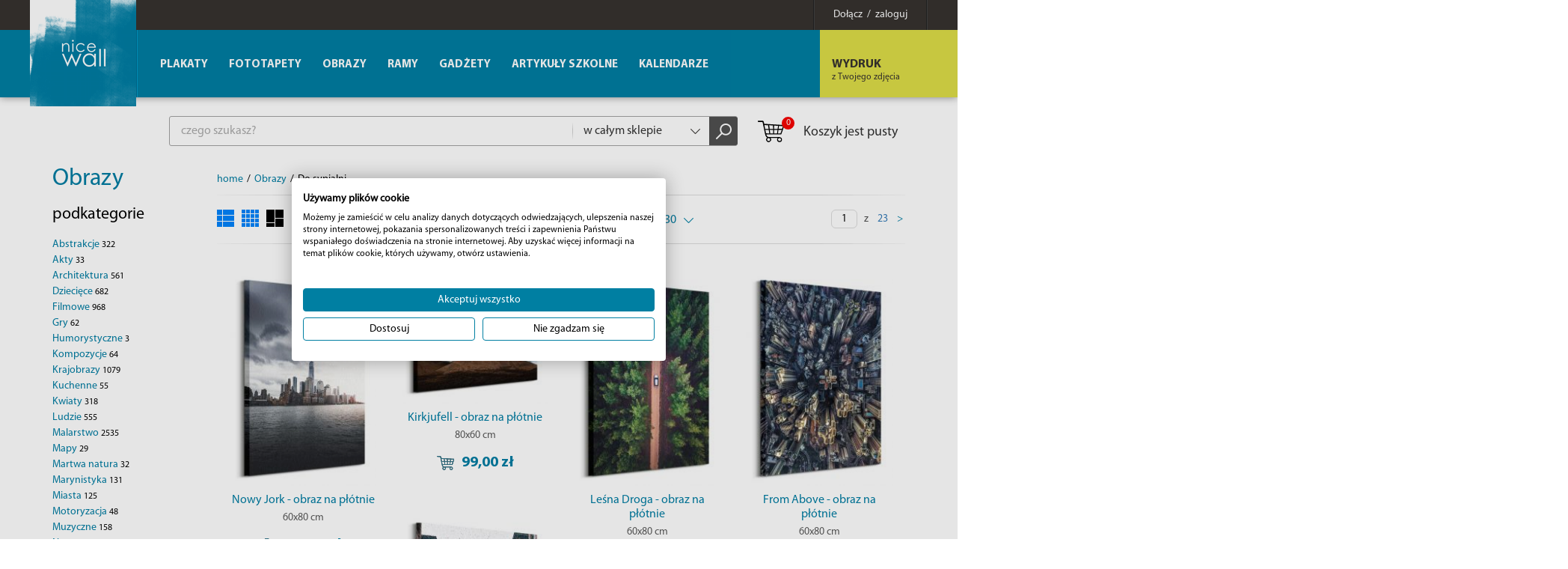

--- FILE ---
content_type: text/html; charset=utf-8
request_url: https://eplakaty.pl/katalog/obrazy-do-sypialni
body_size: 21597
content:
<!DOCTYPE html><html lang="pl-PL"><head> <meta http-equiv="Content-type" content="text/html; charset=utf-8"> <meta name="viewport" content="width=device-width, initial-scale=1.0"> <title>Obrazy do sypialni w Nice Wall | Kupuj taniej online</title> <meta name="description" content="Kup nowoczesny obraz do sypialni drukowany na płótnie. Ogromny wybór aktów, krajobrazów, pasteli i obrazów z napisami. 100% bezpieczne zakupy. Dostawa 24h"> <link href="/favicon.ico" type="image/x-icon" rel="icon"> <link rel="canonical" href="/katalog/obrazy-do-sypialni"/> <script>(function(w,d,s,l,i){w[l]=w[l]||[];w[l].push({'gtm.start':new Date().getTime(),event:'gtm.js'});var f=d.getElementsByTagName(s)[0],j=d.createElement(s),dl=l!='dataLayer'?'&l='+l:'';j.async=true;j.src='https://www.googletagmanager.com/gtm.js?id='+i+dl;f.parentNode.insertBefore(j,f);})(window,document,'script','dataLayer','GTM-5WXL8VB');</script><script> (function(i,s,o,g,r,a,m){i['GoogleAnalyticsObject']=r;i[r]=i[r]||function(){ (i[r].q=i[r].q||[]).push(arguments)},i[r].l=1*new Date();a=s.createElement(o), m=s.getElementsByTagName(o)[0];a.async=1;a.src=g;m.parentNode.insertBefore(a,m) })(window,document,'script','//www.google-analytics.com/analytics.js','ga'); ga('create', 'UA-4799035-3', 'auto'); ga('send', 'pageview'); </script><script>!function(f,b,e,v,n,t,s){if(f.fbq)return;n=f.fbq=function(){n.callMethod?
n.callMethod.apply(n,arguments):n.queue.push(arguments)};if(!f._fbq)f._fbq=n;
n.push=n;n.loaded=!0;n.version='2.0';n.queue=[];t=b.createElement(e);t.async=!0;
t.src=v;s=b.getElementsByTagName(e)[0];s.parentNode.insertBefore(t,s)}(window,
document,'script','https://connect.facebook.net/en_US/fbevents.js');
fbq('init', '186504769131012');
fbq('track', 'PageView');</script><link rel="stylesheet" href="/css/style.css?v=1" type="text/css"></head><body><noscript><img height="1" width="1" alt="FB Pixel" style="display:none" src="https://www.facebook.com/tr?id=186504769131012&ev=PageView&noscript=1"/></noscript><noscript><iframe src="https://www.googletagmanager.com/ns.html?id=GTM-5WXL8VB" height="0" width="0" style="display:none;visibility:hidden"></iframe></noscript><div id="MenuRsp"> <nav></nav></div><div id="Container"> <div id="HeaderFix"> <div id="UserBox"> <div class="wrapper"> <a href="/informacje/logowanie" class="link-box"><span>Dołącz &nbsp;/&nbsp; zaloguj</span></a> </div></div> <header> <div class="wrapper"> <div id="ButtonRsp"></div> <a href="/" class="logo"><img width="142" height="142" src="/img/logo.png" alt="Plakaty, fototapety, kubki i obrazy" title="Plakaty, fototapety, kubki i obrazy" /></a> <div class="btn-1-box bx-btn-1-box"> <span class="mask"></span> <a href="/informacje/wydruk-z-twojego-zdjecia" class="btn-1"><strong>WYDRUK</strong> <span>z Twojego zdjęcia</span></a> </div> <div class="clearer"></div> </div> </header> </div> <div id="MainWrapper"> <div id="TopBox"> <div class="top-box-content"> <div class="search-box"> <form action="/" method="post" id="searching" onsubmit="return szukajProduktow(this)"> <input type="text" name="fraza" id="fraza" placeholder="czego szukasz?" class="ui-autocomplete-input" autocomplete="off" /> <div class="select"> <select data-placeholder="Dział" id="skategoria" name="skategoria" class="chosen-select" tabindex="-1"> <option value="">w całym sklepie</option> <option value="1">Plakaty</option><option value="72">Fototapety</option><option value="76">Obrazy</option><option value="84">Ramy</option><option value="431">Gadżety</option><option value="627">Artykuły szkolne</option><option value="20">Kalendarze</option> </select> </div> <button type="submit"><span></span></button> </form> </div> <div class="basket-box"> <a href="/koszyk" class="btn-basket"> <span class="b-icon"><span>0</span></span>Koszyk jest pusty </a></div> </div> </div> <div class="main-wrapper"> <div id="Sidebar"> <div class="title-1"> <h2><a href="/katalog/obrazy" title="Obrazy">Obrazy</a></h2> </div> <h3>podkategorie</h3><nav class="menu-2"><ul><li><a href="/katalog/grafika-canvas">Abstrakcje <span>322</span></a></li><li><a href="/katalog/obrazy-na-plotnie-akty">Akty <span>33</span></a></li><li><a href="/katalog/architektura-canvas">Architektura <span>561</span></a></li><li><a href="/katalog/obrazy-na-plotnie-dzieciece">Dziecięce <span>682</span></a></li><li><a href="/katalog/obrazy-na-plotnie-filmowe">Filmowe <span>968</span></a></li><li><a href="/katalog/gry">Gry <span>62</span></a></li><li><a href="/katalog/humor">Humorystyczne <span>3</span></a></li><li><a href="/katalog/kompozycje-canvas">Kompozycje <span>64</span></a></li><li><a href="/katalog/krajobrazy-canvas">Krajobrazy <span>1079</span></a></li><li><a href="/katalog/kulinaria-canvas">Kuchenne <span>55</span></a></li><li><a href="/katalog/obrazy-na-plotnie-kwiaty">Kwiaty <span>318</span></a></li><li><a href="/katalog/ludzie-canvas">Ludzie <span>555</span></a></li><li><a href="/katalog/obrazy-na-plotnie-malarstwo">Malarstwo <span>2535</span></a></li><li><a href="/katalog/mapy">Mapy <span>29</span></a></li><li><a href="/katalog/obrazy-na-plotnie-martwa-natura">Martwa natura <span>32</span></a></li><li><a href="/katalog/marynistyka-canvas">Marynistyka <span>131</span></a></li><li><a href="/katalog/obrazy-miasta">Miasta <span>125</span></a></li><li><a href="/katalog/canvas-motoryzacja">Motoryzacja <span>48</span></a></li><li><a href="/katalog/obrazy-na-plotnie-muzyczne">Muzyczne <span>158</span></a></li><li><a href="/katalog/natura-canvas">Natura <span>1132</span></a></li><li><a href="/katalog/pozostale-canvas">Pozostałe <span>76</span></a></li><li><a href="/katalog/sport-canvasa">Sport <span>12</span></a></li><li><a href="/katalog/obrazy-na-plotnie-typografia">Typografia <span>107</span></a></li><li><a href="/katalog/obrazy-na-plotnie-zwierzeta">Zwierzęta <span>440</span></a></li><li><a href="/katalog/obrazy-do-salonu">Do salonu <span>366</span></a></li><li class="current"><a href="/katalog/obrazy-do-sypialni">Do sypialni <span>678</span></a></li><li><a href="/katalog/obrazy-na-zamowienie">Obrazy na zamówienie <span>217</span></a></li></ul></nav><div class="filtry"><div class="kategorie" style="display: none"><input type="checkbox" name="kategorie[]" id="kategoria_391" value="391" class="atr" ><input type="checkbox" name="kategorie[]" id="kategoria_442" value="442" class="atr" ><input type="checkbox" name="kategorie[]" id="kategoria_390" value="390" class="atr" ><input type="checkbox" name="kategorie[]" id="kategoria_443" value="443" class="atr" ><input type="checkbox" name="kategorie[]" id="kategoria_448" value="448" class="atr" ><input type="checkbox" name="kategorie[]" id="kategoria_497" value="497" class="atr" ><input type="checkbox" name="kategorie[]" id="kategoria_496" value="496" class="atr" ><input type="checkbox" name="kategorie[]" id="kategoria_392" value="392" class="atr" ><input type="checkbox" name="kategorie[]" id="kategoria_393" value="393" class="atr" ><input type="checkbox" name="kategorie[]" id="kategoria_394" value="394" class="atr" ><input type="checkbox" name="kategorie[]" id="kategoria_445" value="445" class="atr" ><input type="checkbox" name="kategorie[]" id="kategoria_395" value="395" class="atr" ><input type="checkbox" name="kategorie[]" id="kategoria_449" value="449" class="atr" ><input type="checkbox" name="kategorie[]" id="kategoria_495" value="495" class="atr" ><input type="checkbox" name="kategorie[]" id="kategoria_444" value="444" class="atr" ><input type="checkbox" name="kategorie[]" id="kategoria_396" value="396" class="atr" ><input type="checkbox" name="kategorie[]" id="kategoria_104" value="104" class="atr" ><input type="checkbox" name="kategorie[]" id="kategoria_426" value="426" class="atr" ><input type="checkbox" name="kategorie[]" id="kategoria_447" value="447" class="atr" ><input type="checkbox" name="kategorie[]" id="kategoria_398" value="398" class="atr" ><input type="checkbox" name="kategorie[]" id="kategoria_400" value="400" class="atr" ><input type="checkbox" name="kategorie[]" id="kategoria_399" value="399" class="atr" ><input type="checkbox" name="kategorie[]" id="kategoria_477" value="477" class="atr" ><input type="checkbox" name="kategorie[]" id="kategoria_446" value="446" class="atr" ><input type="checkbox" name="kategorie[]" id="kategoria_590" value="590" class="atr" ><input type="checkbox" name="kategorie[]" id="kategoria_591" value="591" class="atr" ><input type="checkbox" name="kategorie[]" id="kategoria_625" value="625" class="atr" ></div><div class="atr-naglowek">parametry</div><div class="atr-naglowek-2">wymiary</div><nav class="menu-2"><ul class="wymiary"><li><div class="checkbox-box"><input type="checkbox" name="wymiary[]" id="wymiary_40x40" value="40x40" class="atr" /></div><label for="wymiary_40x40">40x40 <span>92</span></label></li><li><div class="checkbox-box"><input type="checkbox" name="wymiary[]" id="wymiary_30x40" value="30x40" class="atr" /></div><label for="wymiary_30x40">30x40 <span>83</span></label></li><li><div class="checkbox-box"><input type="checkbox" name="wymiary[]" id="wymiary_80x60" value="80x60" class="atr" /></div><label for="wymiary_80x60">80x60 <span>76</span></label></li><li><div class="checkbox-box"><input type="checkbox" name="wymiary[]" id="wymiary_40x50" value="40x50" class="atr" /></div><label for="wymiary_40x50">40x50 <span>65</span></label></li><li><div class="checkbox-box"><input type="checkbox" name="wymiary[]" id="wymiary_60x80" value="60x80" class="atr" /></div><label for="wymiary_60x80">60x80 <span>57</span></label></li><li><div class="checkbox-box"><input type="checkbox" name="wymiary[]" id="wymiary_100x50" value="100x50" class="atr" /></div><label for="wymiary_100x50">100x50 <span>55</span></label></li><li><div class="checkbox-box"><input type="checkbox" name="wymiary[]" id="wymiary_50x40" value="50x40" class="atr" /></div><label for="wymiary_50x40">50x40 <span>43</span></label></li><li><div class="checkbox-box"><input type="checkbox" name="wymiary[]" id="wymiary_40x30" value="40x30" class="atr" /></div><label for="wymiary_40x30">40x30 <span>40</span></label></li><li><div class="checkbox-box"><input type="checkbox" name="wymiary[]" id="wymiary_60x60" value="60x60" class="atr" /></div><label for="wymiary_60x60">60x60 <span>35</span></label></li><li><div class="checkbox-box"><input type="checkbox" name="wymiary[]" id="wymiary_30x30" value="30x30" class="atr" /></div><label for="wymiary_30x30">30x30 <span>28</span></label></li><li><div class="checkbox-box"><input type="checkbox" name="wymiary[]" id="wymiary_85x85" value="85x85" class="atr" /></div><label for="wymiary_85x85">85x85 <span>23</span></label></li><li><div class="checkbox-box"><input type="checkbox" name="wymiary[]" id="wymiary_120x90" value="120x90" class="atr" /></div><label for="wymiary_120x90">120x90 <span>22</span></label></li><li><div class="checkbox-box"><input type="checkbox" name="wymiary[]" id="wymiary_60x30" value="60x30" class="atr" /></div><label for="wymiary_60x30">60x30 <span>19</span></label></li><li><div class="checkbox-box"><input type="checkbox" name="wymiary[]" id="wymiary_120x85" value="120x85" class="atr" /></div><label for="wymiary_120x85">120x85 <span>14</span></label></li><li><div class="checkbox-box"><input type="checkbox" name="wymiary[]" id="wymiary_30x60" value="30x60" class="atr" /></div><label for="wymiary_30x60">30x60 <span>9</span></label></li></ul><div class="more-box"><ul class="wymiary"><li><div class="checkbox-box"><input type="checkbox" name="wymiary[]" id="wymiary_90x120" value="90x120" class="atr" /></div><label for="wymiary_90x120">90x120 <span>7</span></label></li><li><div class="checkbox-box"><input type="checkbox" name="wymiary[]" id="wymiary_85x120" value="85x120" class="atr" /></div><label for="wymiary_85x120">85x120 <span>7</span></label></li><li><div class="checkbox-box"><input type="checkbox" name="wymiary[]" id="wymiary_50x100" value="50x100" class="atr" /></div><label for="wymiary_50x100">50x100 <span>3</span></label></li></ul></div><a href="" class="more-link">więcej &gt;</a></nav><div class="atr-naglowek-2">marka</div><nav class="menu-2"><ul class="serie"><li><div class="checkbox-box"><input type="checkbox" name="serie[]" id="seria_56" value="56" class="atr" /></div><label for="seria_56">Marilyn Monroe <span>23</span></label></li><li><div class="checkbox-box"><input type="checkbox" name="serie[]" id="seria_25" value="25" class="atr" /></div><label for="seria_25">Disney <span>3</span></label></li><li><div class="checkbox-box"><input type="checkbox" name="serie[]" id="seria_187" value="187" class="atr" /></div><label for="seria_187">Kraina Lodu <span>3</span></label></li><li><div class="checkbox-box"><input type="checkbox" name="serie[]" id="seria_23" value="23" class="atr" /></div><label for="seria_23">DC Comics <span>1</span></label></li></ul></nav><div class="atr-naglowek-2">producent</div><nav class="menu-2"><ul class="marki"><li><div class="checkbox-box"><input type="checkbox" name="marki[]" id="marka_20" value="20" class="atr" /></div><label for="marka_20">Art Group <span>487</span></label></li><li><div class="checkbox-box"><input type="checkbox" name="marki[]" id="marka_4" value="4" class="atr" /></div><label for="marka_4">Nice Wall <span>168</span></label></li><li><div class="checkbox-box"><input type="checkbox" name="marki[]" id="marka_3" value="3" class="atr" /></div><label for="marka_3">Pyramid International <span>23</span></label></li></ul></nav><div class="atr-naglowek-2">autorzy</div><nav class="menu-2"><ul class="autorzy"><li><div class="checkbox-box"><input type="checkbox" name="autorzy[]" id="autor_1230" value="1230" class="atr" /></div><label for="autor_1230">Scott Naismith <span>55</span></label></li><li><div class="checkbox-box"><input type="checkbox" name="autorzy[]" id="autor_1202" value="1202" class="atr" /></div><label for="autor_1202">Loui Jover <span>50</span></label></li><li><div class="checkbox-box"><input type="checkbox" name="autorzy[]" id="autor_806" value="806" class="atr" /></div><label for="autor_806">Sam Toft <span>40</span></label></li><li><div class="checkbox-box"><input type="checkbox" name="autorzy[]" id="autor_1251" value="1251" class="atr" /></div><label for="autor_1251">Richard Macneil <span>32</span></label></li><li><div class="checkbox-box"><input type="checkbox" name="autorzy[]" id="autor_203" value="203" class="atr" /></div><label for="autor_203">Ian Winstanley <span>28</span></label></li><li><div class="checkbox-box"><input type="checkbox" name="autorzy[]" id="autor_1281" value="1281" class="atr" /></div><label for="autor_1281">Joanne Last <span>26</span></label></li><li><div class="checkbox-box"><input type="checkbox" name="autorzy[]" id="autor_827" value="827" class="atr" /></div><label for="autor_827">Hazel Bowman <span>24</span></label></li><li><div class="checkbox-box"><input type="checkbox" name="autorzy[]" id="autor_1203" value="1203" class="atr" /></div><label for="autor_1203">Louise Nisbet <span>20</span></label></li><li><div class="checkbox-box"><input type="checkbox" name="autorzy[]" id="autor_1199" value="1199" class="atr" /></div><label for="autor_1199">Jo Grundy <span>19</span></label></li><li><div class="checkbox-box"><input type="checkbox" name="autorzy[]" id="autor_1284" value="1284" class="atr" /></div><label for="autor_1284">Aimee Del Valle <span>16</span></label></li><li><div class="checkbox-box"><input type="checkbox" name="autorzy[]" id="autor_782" value="782" class="atr" /></div><label for="autor_782">Summer Thornton <span>16</span></label></li><li><div class="checkbox-box"><input type="checkbox" name="autorzy[]" id="autor_1244" value="1244" class="atr" /></div><label for="autor_1244">Soozy Barker <span>13</span></label></li><li><div class="checkbox-box"><input type="checkbox" name="autorzy[]" id="autor_737" value="737" class="atr" /></div><label for="autor_737">Jonathan Sanders <span>13</span></label></li><li><div class="checkbox-box"><input type="checkbox" name="autorzy[]" id="autor_752" value="752" class="atr" /></div><label for="autor_752">Jon Barker <span>11</span></label></li><li><div class="checkbox-box"><input type="checkbox" name="autorzy[]" id="autor_1268" value="1268" class="atr" /></div><label for="autor_1268">Matthew Ronder <span>11</span></label></li></ul><div class="more-box"><ul class="autorzy"><li><div class="checkbox-box"><input type="checkbox" name="autorzy[]" id="autor_1243" value="1243" class="atr" /></div><label for="autor_1243"> Little Design Haus <span>9</span></label></li><li><div class="checkbox-box"><input type="checkbox" name="autorzy[]" id="autor_229" value="229" class="atr" /></div><label for="autor_229">Jean Guichard <span>9</span></label></li><li><div class="checkbox-box"><input type="checkbox" name="autorzy[]" id="autor_1009" value="1009" class="atr" /></div><label for="autor_1009">Jane Hewlett <span>9</span></label></li><li><div class="checkbox-box"><input type="checkbox" name="autorzy[]" id="autor_1266" value="1266" class="atr" /></div><label for="autor_1266">Iswanto Arif <span>8</span></label></li><li><div class="checkbox-box"><input type="checkbox" name="autorzy[]" id="autor_1191" value="1191" class="atr" /></div><label for="autor_1191">Chris Forsey <span>7</span></label></li><li><div class="checkbox-box"><input type="checkbox" name="autorzy[]" id="autor_1204" value="1204" class="atr" /></div><label for="autor_1204">Louise O'Hara <span>7</span></label></li><li><div class="checkbox-box"><input type="checkbox" name="autorzy[]" id="autor_1280" value="1280" class="atr" /></div><label for="autor_1280">Joe Ramm <span>6</span></label></li><li><div class="checkbox-box"><input type="checkbox" name="autorzy[]" id="autor_1115" value="1115" class="atr" /></div><label for="autor_1115">Simon Howden <span>6</span></label></li><li><div class="checkbox-box"><input type="checkbox" name="autorzy[]" id="autor_744" value="744" class="atr" /></div><label for="autor_744">Marina Cano <span>6</span></label></li><li><div class="checkbox-box"><input type="checkbox" name="autorzy[]" id="autor_1277" value="1277" class="atr" /></div><label for="autor_1277">James Donovan <span>6</span></label></li><li><div class="checkbox-box"><input type="checkbox" name="autorzy[]" id="autor_776" value="776" class="atr" /></div><label for="autor_776">Shyama Ruffell <span>5</span></label></li><li><div class="checkbox-box"><input type="checkbox" name="autorzy[]" id="autor_855" value="855" class="atr" /></div><label for="autor_855">Andreas Stridsberg <span>5</span></label></li><li><div class="checkbox-box"><input type="checkbox" name="autorzy[]" id="autor_1134" value="1134" class="atr" /></div><label for="autor_1134">Jeremy Thompson <span>5</span></label></li><li><div class="checkbox-box"><input type="checkbox" name="autorzy[]" id="autor_1232" value="1232" class="atr" /></div><label for="autor_1232">Cat Coquillette <span>5</span></label></li><li><div class="checkbox-box"><input type="checkbox" name="autorzy[]" id="autor_1254" value="1254" class="atr" /></div><label for="autor_1254">Doug Eaton <span>5</span></label></li><li><div class="checkbox-box"><input type="checkbox" name="autorzy[]" id="autor_1259" value="1259" class="atr" /></div><label for="autor_1259">Joshua Harris <span>5</span></label></li><li><div class="checkbox-box"><input type="checkbox" name="autorzy[]" id="autor_1272" value="1272" class="atr" /></div><label for="autor_1272">Raphael Andres <span>5</span></label></li><li><div class="checkbox-box"><input type="checkbox" name="autorzy[]" id="autor_1282" value="1282" class="atr" /></div><label for="autor_1282">Dennis Frates <span>4</span></label></li><li><div class="checkbox-box"><input type="checkbox" name="autorzy[]" id="autor_778" value="778" class="atr" /></div><label for="autor_778">Howard Shooter <span>4</span></label></li><li><div class="checkbox-box"><input type="checkbox" name="autorzy[]" id="autor_871" value="871" class="atr" /></div><label for="autor_871">Colin Ruffell <span>4</span></label></li><li><div class="checkbox-box"><input type="checkbox" name="autorzy[]" id="autor_1194" value="1194" class="atr" /></div><label for="autor_1194">Hannah Cole <span>4</span></label></li><li><div class="checkbox-box"><input type="checkbox" name="autorzy[]" id="autor_728" value="728" class="atr" /></div><label for="autor_728">Chris Consani <span>4</span></label></li><li><div class="checkbox-box"><input type="checkbox" name="autorzy[]" id="autor_1252" value="1252" class="atr" /></div><label for="autor_1252"> Piddix <span>4</span></label></li><li><div class="checkbox-box"><input type="checkbox" name="autorzy[]" id="autor_1256" value="1256" class="atr" /></div><label for="autor_1256">Eberhard Grossgasteiger <span>4</span></label></li><li><div class="checkbox-box"><input type="checkbox" name="autorzy[]" id="autor_1271" value="1271" class="atr" /></div><label for="autor_1271">Marcus Wallis <span>4</span></label></li><li><div class="checkbox-box"><input type="checkbox" name="autorzy[]" id="autor_1275" value="1275" class="atr" /></div><label for="autor_1275">Neil Rosenstech <span>4</span></label></li><li><div class="checkbox-box"><input type="checkbox" name="autorzy[]" id="autor_1278" value="1278" class="atr" /></div><label for="autor_1278">Thomas Tucker <span>4</span></label></li><li><div class="checkbox-box"><input type="checkbox" name="autorzy[]" id="autor_722" value="722" class="atr" /></div><label for="autor_722">. Olly <span>3</span></label></li><li><div class="checkbox-box"><input type="checkbox" name="autorzy[]" id="autor_1257" value="1257" class="atr" /></div><label for="autor_1257">Evie Shaffer <span>3</span></label></li><li><div class="checkbox-box"><input type="checkbox" name="autorzy[]" id="autor_1258" value="1258" class="atr" /></div><label for="autor_1258">Dan Gold <span>3</span></label></li><li><div class="checkbox-box"><input type="checkbox" name="autorzy[]" id="autor_1260" value="1260" class="atr" /></div><label for="autor_1260">Shawn Coonfare <span>3</span></label></li><li><div class="checkbox-box"><input type="checkbox" name="autorzy[]" id="autor_1262" value="1262" class="atr" /></div><label for="autor_1262">Grant Ritchie <span>3</span></label></li><li><div class="checkbox-box"><input type="checkbox" name="autorzy[]" id="autor_1263" value="1263" class="atr" /></div><label for="autor_1263">Cole Keister <span>3</span></label></li><li><div class="checkbox-box"><input type="checkbox" name="autorzy[]" id="autor_1265" value="1265" class="atr" /></div><label for="autor_1265">Lorene Farrugia <span>3</span></label></li><li><div class="checkbox-box"><input type="checkbox" name="autorzy[]" id="autor_1267" value="1267" class="atr" /></div><label for="autor_1267">Sherman Yang <span>3</span></label></li><li><div class="checkbox-box"><input type="checkbox" name="autorzy[]" id="autor_1273" value="1273" class="atr" /></div><label for="autor_1273">Brandan Keller <span>3</span></label></li><li><div class="checkbox-box"><input type="checkbox" name="autorzy[]" id="autor_1274" value="1274" class="atr" /></div><label for="autor_1274">Yousef Espanioly <span>3</span></label></li><li><div class="checkbox-box"><input type="checkbox" name="autorzy[]" id="autor_1063" value="1063" class="atr" /></div><label for="autor_1063">. Dell <span>2</span></label></li><li><div class="checkbox-box"><input type="checkbox" name="autorzy[]" id="autor_1579" value="1579" class="atr" /></div><label for="autor_1579">Owen Spencer <span>2</span></label></li><li><div class="checkbox-box"><input type="checkbox" name="autorzy[]" id="autor_812" value="812" class="atr" /></div><label for="autor_812">Paul Donaghy <span>2</span></label></li><li><div class="checkbox-box"><input type="checkbox" name="autorzy[]" id="autor_1069" value="1069" class="atr" /></div><label for="autor_1069">Galyna Andrushko <span>2</span></label></li><li><div class="checkbox-box"><input type="checkbox" name="autorzy[]" id="autor_1078" value="1078" class="atr" /></div><label for="autor_1078">. Sunnydays <span>2</span></label></li><li><div class="checkbox-box"><input type="checkbox" name="autorzy[]" id="autor_351" value="351" class="atr" /></div><label for="autor_351">B Claire. <span>2</span></label></li><li><div class="checkbox-box"><input type="checkbox" name="autorzy[]" id="autor_1124" value="1124" class="atr" /></div><label for="autor_1124">Louise Brown <span>2</span></label></li><li><div class="checkbox-box"><input type="checkbox" name="autorzy[]" id="autor_891" value="891" class="atr" /></div><label for="autor_891">Law Wai Hin <span>2</span></label></li><li><div class="checkbox-box"><input type="checkbox" name="autorzy[]" id="autor_1456" value="1456" class="atr" /></div><label for="autor_1456">Karl Bewick <span>2</span></label></li><li><div class="checkbox-box"><input type="checkbox" name="autorzy[]" id="autor_1458" value="1458" class="atr" /></div><label for="autor_1458">Kasper Rasmussen <span>2</span></label></li><li><div class="checkbox-box"><input type="checkbox" name="autorzy[]" id="autor_1469" value="1469" class="atr" /></div><label for="autor_1469">Luke Stackpoole <span>2</span></label></li><li><div class="checkbox-box"><input type="checkbox" name="autorzy[]" id="autor_707" value="707" class="atr" /></div><label for="autor_707">Joshua Haviv <span>2</span></label></li><li><div class="checkbox-box"><input type="checkbox" name="autorzy[]" id="autor_236" value="236" class="atr" /></div><label for="autor_236">Mel Allen <span>2</span></label></li><li><div class="checkbox-box"><input type="checkbox" name="autorzy[]" id="autor_761" value="761" class="atr" /></div><label for="autor_761">Simon Fairless <span>2</span></label></li><li><div class="checkbox-box"><input type="checkbox" name="autorzy[]" id="autor_524" value="524" class="atr" /></div><label for="autor_524">Alex Krylov <span>1</span></label></li><li><div class="checkbox-box"><input type="checkbox" name="autorzy[]" id="autor_1294" value="1294" class="atr" /></div><label for="autor_1294">Casey Horner <span>1</span></label></li><li><div class="checkbox-box"><input type="checkbox" name="autorzy[]" id="autor_528" value="528" class="atr" /></div><label for="autor_528">Andreas Karelias <span>1</span></label></li><li><div class="checkbox-box"><input type="checkbox" name="autorzy[]" id="autor_1302" value="1302" class="atr" /></div><label for="autor_1302">Andre Benz <span>1</span></label></li><li><div class="checkbox-box"><input type="checkbox" name="autorzy[]" id="autor_1061" value="1061" class="atr" /></div><label for="autor_1061">Giuseppe Parisi <span>1</span></label></li><li><div class="checkbox-box"><input type="checkbox" name="autorzy[]" id="autor_1577" value="1577" class="atr" /></div><label for="autor_1577">Chris Lee <span>1</span></label></li><li><div class="checkbox-box"><input type="checkbox" name="autorzy[]" id="autor_1578" value="1578" class="atr" /></div><label for="autor_1578">Fernando Puente <span>1</span></label></li><li><div class="checkbox-box"><input type="checkbox" name="autorzy[]" id="autor_1580" value="1580" class="atr" /></div><label for="autor_1580">Yannic Laderach <span>1</span></label></li><li><div class="checkbox-box"><input type="checkbox" name="autorzy[]" id="autor_1581" value="1581" class="atr" /></div><label for="autor_1581"> v2osk <span>1</span></label></li><li><div class="checkbox-box"><input type="checkbox" name="autorzy[]" id="autor_1582" value="1582" class="atr" /></div><label for="autor_1582">Massimiliano Donghi <span>1</span></label></li><li><div class="checkbox-box"><input type="checkbox" name="autorzy[]" id="autor_1583" value="1583" class="atr" /></div><label for="autor_1583">Jakub Witos <span>1</span></label></li><li><div class="checkbox-box"><input type="checkbox" name="autorzy[]" id="autor_1584" value="1584" class="atr" /></div><label for="autor_1584">Nathan Anderson <span>1</span></label></li><li><div class="checkbox-box"><input type="checkbox" name="autorzy[]" id="autor_1585" value="1585" class="atr" /></div><label for="autor_1585">Adam Bixby <span>1</span></label></li><li><div class="checkbox-box"><input type="checkbox" name="autorzy[]" id="autor_1330" value="1330" class="atr" /></div><label for="autor_1330">Annie Spratt <span>1</span></label></li><li><div class="checkbox-box"><input type="checkbox" name="autorzy[]" id="autor_1586" value="1586" class="atr" /></div><label for="autor_1586">Sacha Styles <span>1</span></label></li><li><div class="checkbox-box"><input type="checkbox" name="autorzy[]" id="autor_1587" value="1587" class="atr" /></div><label for="autor_1587">Liam Pozz <span>1</span></label></li><li><div class="checkbox-box"><input type="checkbox" name="autorzy[]" id="autor_1589" value="1589" class="atr" /></div><label for="autor_1589">Dlanor S <span>1</span></label></li><li><div class="checkbox-box"><input type="checkbox" name="autorzy[]" id="autor_1590" value="1590" class="atr" /></div><label for="autor_1590">Alexander Sinn <span>1</span></label></li><li><div class="checkbox-box"><input type="checkbox" name="autorzy[]" id="autor_1591" value="1591" class="atr" /></div><label for="autor_1591">Michael Paredes <span>1</span></label></li><li><div class="checkbox-box"><input type="checkbox" name="autorzy[]" id="autor_1592" value="1592" class="atr" /></div><label for="autor_1592">Fabian Fauth <span>1</span></label></li><li><div class="checkbox-box"><input type="checkbox" name="autorzy[]" id="autor_1593" value="1593" class="atr" /></div><label for="autor_1593">Alex Perez <span>1</span></label></li><li><div class="checkbox-box"><input type="checkbox" name="autorzy[]" id="autor_1594" value="1594" class="atr" /></div><label for="autor_1594">Josh Spires <span>1</span></label></li><li><div class="checkbox-box"><input type="checkbox" name="autorzy[]" id="autor_1083" value="1083" class="atr" /></div><label for="autor_1083">Bas Meelker <span>1</span></label></li><li><div class="checkbox-box"><input type="checkbox" name="autorzy[]" id="autor_1595" value="1595" class="atr" /></div><label for="autor_1595">Paul Gilmore <span>1</span></label></li><li><div class="checkbox-box"><input type="checkbox" name="autorzy[]" id="autor_1596" value="1596" class="atr" /></div><label for="autor_1596">Christian Holzinger <span>1</span></label></li><li><div class="checkbox-box"><input type="checkbox" name="autorzy[]" id="autor_573" value="573" class="atr" /></div><label for="autor_573">Eric Gevaert <span>1</span></label></li><li><div class="checkbox-box"><input type="checkbox" name="autorzy[]" id="autor_1086" value="1086" class="atr" /></div><label for="autor_1086">. Eurobanks <span>1</span></label></li><li><div class="checkbox-box"><input type="checkbox" name="autorzy[]" id="autor_1349" value="1349" class="atr" /></div><label for="autor_1349">Edgar Chaparro <span>1</span></label></li><li><div class="checkbox-box"><input type="checkbox" name="autorzy[]" id="autor_583" value="583" class="atr" /></div><label for="autor_583">Grischa Georgiew <span>1</span></label></li><li><div class="checkbox-box"><input type="checkbox" name="autorzy[]" id="autor_1356" value="1356" class="atr" /></div><label for="autor_1356">Jeremy Bishop <span>1</span></label></li><li><div class="checkbox-box"><input type="checkbox" name="autorzy[]" id="autor_1359" value="1359" class="atr" /></div><label for="autor_1359">John Westrock <span>1</span></label></li><li><div class="checkbox-box"><input type="checkbox" name="autorzy[]" id="autor_349" value="349" class="atr" /></div><label for="autor_349">Durocher Carl <span>1</span></label></li><li><div class="checkbox-box"><input type="checkbox" name="autorzy[]" id="autor_1139" value="1139" class="atr" /></div><label for="autor_1139">Jerry Michaels <span>1</span></label></li><li><div class="checkbox-box"><input type="checkbox" name="autorzy[]" id="autor_1140" value="1140" class="atr" /></div><label for="autor_1140">Paul Gassenheimer <span>1</span></label></li><li><div class="checkbox-box"><input type="checkbox" name="autorzy[]" id="autor_1141" value="1141" class="atr" /></div><label for="autor_1141">Barry Goodman <span>1</span></label></li><li><div class="checkbox-box"><input type="checkbox" name="autorzy[]" id="autor_1142" value="1142" class="atr" /></div><label for="autor_1142">Joshua M. Nelson <span>1</span></label></li><li><div class="checkbox-box"><input type="checkbox" name="autorzy[]" id="autor_1408" value="1408" class="atr" /></div><label for="autor_1408">Adam Azim <span>1</span></label></li><li><div class="checkbox-box"><input type="checkbox" name="autorzy[]" id="autor_1411" value="1411" class="atr" /></div><label for="autor_1411">Alex Iby <span>1</span></label></li><li><div class="checkbox-box"><input type="checkbox" name="autorzy[]" id="autor_393" value="393" class="atr" /></div><label for="autor_393">James Warren <span>1</span></label></li><li><div class="checkbox-box"><input type="checkbox" name="autorzy[]" id="autor_1426" value="1426" class="atr" /></div><label for="autor_1426">Dean Rose <span>1</span></label></li><li><div class="checkbox-box"><input type="checkbox" name="autorzy[]" id="autor_1429" value="1429" class="atr" /></div><label for="autor_1429">Donald Giannatti <span>1</span></label></li><li><div class="checkbox-box"><input type="checkbox" name="autorzy[]" id="autor_1433" value="1433" class="atr" /></div><label for="autor_1433">Fabrice Villard <span>1</span></label></li><li><div class="checkbox-box"><input type="checkbox" name="autorzy[]" id="autor_1437" value="1437" class="atr" /></div><label for="autor_1437">Georgia de Lotz <span>1</span></label></li><li><div class="checkbox-box"><input type="checkbox" name="autorzy[]" id="autor_416" value="416" class="atr" /></div><label for="autor_416">. Kwest <span>1</span></label></li><li><div class="checkbox-box"><input type="checkbox" name="autorzy[]" id="autor_1440" value="1440" class="atr" /></div><label for="autor_1440">Greg Rakozy <span>1</span></label></li><li><div class="checkbox-box"><input type="checkbox" name="autorzy[]" id="autor_1441" value="1441" class="atr" /></div><label for="autor_1441">Gregory Culmer <span>1</span></label></li><li><div class="checkbox-box"><input type="checkbox" name="autorzy[]" id="autor_1186" value="1186" class="atr" /></div><label for="autor_1186">Amanda Colville <span>1</span></label></li><li><div class="checkbox-box"><input type="checkbox" name="autorzy[]" id="autor_1446" value="1446" class="atr" /></div><label for="autor_1446">Izuddin Helmi Adnan <span>1</span></label></li><li><div class="checkbox-box"><input type="checkbox" name="autorzy[]" id="autor_173" value="173" class="atr" /></div><label for="autor_173">Lee Frost <span>1</span></label></li><li><div class="checkbox-box"><input type="checkbox" name="autorzy[]" id="autor_1454" value="1454" class="atr" /></div><label for="autor_1454">Jorge Vasconez <span>1</span></label></li><li><div class="checkbox-box"><input type="checkbox" name="autorzy[]" id="autor_1466" value="1466" class="atr" /></div><label for="autor_1466">Luca Bravo <span>1</span></label></li><li><div class="checkbox-box"><input type="checkbox" name="autorzy[]" id="autor_1467" value="1467" class="atr" /></div><label for="autor_1467">Lucija Ros <span>1</span></label></li><li><div class="checkbox-box"><input type="checkbox" name="autorzy[]" id="autor_1474" value="1474" class="atr" /></div><label for="autor_1474">Nadine Shaabana <span>1</span></label></li><li><div class="checkbox-box"><input type="checkbox" name="autorzy[]" id="autor_1475" value="1475" class="atr" /></div><label for="autor_1475"> NASA <span>1</span></label></li><li><div class="checkbox-box"><input type="checkbox" name="autorzy[]" id="autor_711" value="711" class="atr" /></div><label for="autor_711">Viktoria Makarova <span>1</span></label></li><li><div class="checkbox-box"><input type="checkbox" name="autorzy[]" id="autor_1481" value="1481" class="atr" /></div><label for="autor_1481">Paweł Czerwiński <span>1</span></label></li><li><div class="checkbox-box"><input type="checkbox" name="autorzy[]" id="autor_716" value="716" class="atr" /></div><label for="autor_716">Jeffrey Van Daele <span>1</span></label></li><li><div class="checkbox-box"><input type="checkbox" name="autorzy[]" id="autor_721" value="721" class="atr" /></div><label for="autor_721">Elisabeth Coelfen <span>1</span></label></li><li><div class="checkbox-box"><input type="checkbox" name="autorzy[]" id="autor_1491" value="1491" class="atr" /></div><label for="autor_1491">Rosie Kerr <span>1</span></label></li><li><div class="checkbox-box"><input type="checkbox" name="autorzy[]" id="autor_1494" value="1494" class="atr" /></div><label for="autor_1494">Samuel Ferrara <span>1</span></label></li><li><div class="checkbox-box"><input type="checkbox" name="autorzy[]" id="autor_1497" value="1497" class="atr" /></div><label for="autor_1497">Scott Webb <span>1</span></label></li><li><div class="checkbox-box"><input type="checkbox" name="autorzy[]" id="autor_1498" value="1498" class="atr" /></div><label for="autor_1498">Sean Whelan <span>1</span></label></li><li><div class="checkbox-box"><input type="checkbox" name="autorzy[]" id="autor_1512" value="1512" class="atr" /></div><label for="autor_1512"> twk tt <span>1</span></label></li><li><div class="checkbox-box"><input type="checkbox" name="autorzy[]" id="autor_1513" value="1513" class="atr" /></div><label for="autor_1513">Tyler Nix <span>1</span></label></li><li><div class="checkbox-box"><input type="checkbox" name="autorzy[]" id="autor_1514" value="1514" class="atr" /></div><label for="autor_1514">Valentin Antonini <span>1</span></label></li><li><div class="checkbox-box"><input type="checkbox" name="autorzy[]" id="autor_1261" value="1261" class="atr" /></div><label for="autor_1261">Glen Carrie <span>1</span></label></li><li><div class="checkbox-box"><input type="checkbox" name="autorzy[]" id="autor_1518" value="1518" class="atr" /></div><label for="autor_1518">Wahyu Ramadhani <span>1</span></label></li><li><div class="checkbox-box"><input type="checkbox" name="autorzy[]" id="autor_1270" value="1270" class="atr" /></div><label for="autor_1270">David Rodrigo <span>1</span></label></li><li><div class="checkbox-box"><input type="checkbox" name="autorzy[]" id="autor_504" value="504" class="atr" /></div><label for="autor_504">. visi.stock <span>1</span></label></li><li><div class="checkbox-box"><input type="checkbox" name="autorzy[]" id="autor_506" value="506" class="atr" /></div><label for="autor_506">. WernerHilpert <span>1</span></label></li></ul></div><a href="" class="more-link">więcej &gt;</a></nav><div class="atr-naglowek-2">status</div><nav class="menu-2"><ul class="statusy"><li><div class="checkbox-box"><input type="checkbox" name="statusy[]" id="status_1" value="1" class="atr" /></div><label for="status_1">24 godziny <span>647</span></label></li><li><div class="checkbox-box"><input type="checkbox" name="statusy[]" id="status_8" value="8" class="atr" /></div><label for="status_8">48 godzin <span>22</span></label></li></ul></nav><div class="atr-naglowek-2">oferty</div><nav class="menu-2"><ul class="oferty"><li><div class="checkbox-box"><input type="checkbox" name="oferty[]" id="oferta_nowosc" value="nowosc" class="atr" /></div><label for="oferta_nowosc">Nowość <span>28</span></label></li><li><div class="checkbox-box"><input type="checkbox" name="oferty[]" id="oferta_popularny" value="popularny" class="atr" /></div><label for="oferta_popularny">Popularny <span>5</span></label></li><li><div class="checkbox-box"><input type="checkbox" name="oferty[]" id="oferta_bestseller" value="bestseller" class="atr" /></div><label for="oferta_bestseller">Bestseller <span>1</span></label></li></ul></nav><div class="atr-naglowek-2">cena</div> <div class="input-box-1"> <input type="text" placeholder="od" name="cena_od" id="cena_od" class="cena_od atr" value="" /> <span>-</span> <input type="text" placeholder="do" name="cena_do" id="cena_do" class="cena_do atr" value="" /> </div></div> </div> <div id="Main"> <div class="breadcrumb-box"> <ul itemscope itemtype="http://schema.org/BreadcrumbList"> <li><li><a href="/">home</a></li><li>/</li><li itemprop="itemListElement" itemscope itemtype="http://schema.org/ListItem"><a href="/katalog/obrazy-glowna" title="Obrazy" itemprop="item"><span itemprop="name">Obrazy</span></a><meta itemprop="position" content="2" /></li><li>/</li><li>Do sypialni</li> </ul> </div> <div class="bx-filtration"> <div class="bx-filtration-bg"> <div class="bx-icons"> <a href="javascript:void(0)" class="view-1" onclick="ustawListeProduktow(1)"></a> <a href="javascript:void(0)" class="view-2" onclick="ustawListeProduktow(2)"></a> <a href="javascript:void(0)" class="view-3 current" onclick="ustawListeProduktow(3)"></a> </div> <div class="search-details search-details-1-1 search-details-1-1 current-1"> <div class="search-details-btn">data dodania: <span>najnowszy</span></div> <div class="search-details-list" style="display: none;"> <ul class="format-list type_checkbox poleAtrybut" id="f_28"><li><div class="s-left">cena:</div><div class="s-right"><a href="/katalog/obrazy-do-sypialni/c/30/?">od najniższej</a><a href="/katalog/obrazy-do-sypialni/cd/30/?">od najwyższej</a></div></li><li><div class="s-left">nazwa:</div><div class="s-right"><a href="/katalog/obrazy-do-sypialni/n/30/?">od A-Z</a><a href="/katalog/obrazy-do-sypialni/nd/30/?">od Z-A</a></div></li><li><div class="s-left">data dodania:</div><div class="s-right"><a href="/katalog/obrazy-do-sypialni/d/30/?">najnowszy</a><a href="/katalog/obrazy-do-sypialni/dd/30/?">najstarszy</a></div></li><li><div class="s-left">wymiary:</div><div class="s-right"><a href="/katalog/obrazy-do-sypialni/w/30/?">od najmniejszych</a><a href="/katalog/obrazy-do-sypialni/wd/30/?">od najwyższych</a></div></li> </ul> </div> </div> <div class="bx-select-box"> <label>pokaż:</label> <div class="bx-select"> <select data-placeholder="popularność" class="chosen-select" tabindex="1" onchange="window.location=this.value"><option value="/katalog/obrazy-do-sypialni/d/30/?" selected="selected">30</option><option value="/katalog/obrazy-do-sypialni/d/50/?">50</option><option value="/katalog/obrazy-do-sypialni/d/100/?">100</option> </select> </div> </div> <div class="pagination"> <input type="text" class="inputIdzDoStrony" value="1" onchange="idzDoStrony(this.value);"><script>function idzDoStrony(strona)	{	var numerStrony = parseInt( strona );	if( numerStrony > 0 && numerStrony <= 23)	document.location = "/katalog/obrazy-do-sypialni/d/30/" + numerStrony + "?";	}</script> <span>z</span> <span><a href="/katalog/obrazy-do-sypialni/d/30/23?">23</a></span> <a href="/katalog/obrazy-do-sypialni/d/30/2?" class="next">></a></div></div></div><ul class="product-list product-list-1"><li itemscope itemtype="http://schema.org/Product"> <div class="box-hover"> <figure><a href="/produkt/nowy-jork-obraz-na-plotnie-cs4206" title="Nowy Jork - obraz na płótnie"><img src="/img/towary/4/2020_08/cs4206-1-jpg.jpg" data-original="/img/towary/4/2020_08/cs4206-1-jpg.jpg" alt="Nowy Jork - obraz na płótnie" title="Nowy Jork - obraz na płótnie" itemprop="image" class="lazy"></a></figure> <h3><a href="/produkt/nowy-jork-obraz-na-plotnie-cs4206" itemprop="name">Nowy Jork - obraz na płótnie</a></h3> <div class="size">60x80 cm</div> <div itemprop="offers" itemscope itemtype="http://schema.org/Offer"> <a href="javascript:void(0)" onclick="towarDoKoszyka('pl', '37880', 1);fbq('track', 'AddToCart', { content_ids: ['37880'], content_type: 'product', product_catalog_id: '1235193933277415'})" class="btn-4"><span></span> <span>99,00&nbsp;zł</span> </a><span itemprop="price" content="99.00"></span><span itemprop="priceCurrency" content="PLN"></span> </div> </div> </li><li itemscope itemtype="http://schema.org/Product"> <div class="box-hover"> <figure><a href="/produkt/kirkjufell-obraz-na-plotnie-cs4574" title="Kirkjufell - obraz na płótnie"><img src="/img/towary/4/2020_08/cs4574-1-jpg.jpg" data-original="/img/towary/4/2020_08/cs4574-1-jpg.jpg" alt="Kirkjufell - obraz na płótnie" title="Kirkjufell - obraz na płótnie" itemprop="image" class="lazy"></a></figure> <h3><a href="/produkt/kirkjufell-obraz-na-plotnie-cs4574" itemprop="name">Kirkjufell - obraz na płótnie</a></h3> <div class="size">80x60 cm</div> <div itemprop="offers" itemscope itemtype="http://schema.org/Offer"> <a href="javascript:void(0)" onclick="towarDoKoszyka('pl', '37878', 1);fbq('track', 'AddToCart', { content_ids: ['37878'], content_type: 'product', product_catalog_id: '1235193933277415'})" class="btn-4"><span></span> <span>99,00&nbsp;zł</span> </a><span itemprop="price" content="99.00"></span><span itemprop="priceCurrency" content="PLN"></span> </div> </div> </li><li itemscope itemtype="http://schema.org/Product"> <div class="box-hover"> <figure><a href="/produkt/lesna-droga-obraz-na-plotnie-cs4485" title="Leśna Droga - obraz na płótnie"><img src="/img/towary/4/2020_08/cs4485-1-jpg.jpg" data-original="/img/towary/4/2020_08/cs4485-1-jpg.jpg" alt="Leśna Droga - obraz na płótnie" title="Leśna Droga - obraz na płótnie" itemprop="image" class="lazy"></a></figure> <h3><a href="/produkt/lesna-droga-obraz-na-plotnie-cs4485" itemprop="name">Leśna Droga - obraz na płótnie</a></h3> <div class="size">60x80 cm</div> <div itemprop="offers" itemscope itemtype="http://schema.org/Offer"> <a href="javascript:void(0)" onclick="towarDoKoszyka('pl', '37876', 1);fbq('track', 'AddToCart', { content_ids: ['37876'], content_type: 'product', product_catalog_id: '1235193933277415'})" class="btn-4"><span></span> <span>99,00&nbsp;zł</span> </a><span itemprop="price" content="99.00"></span><span itemprop="priceCurrency" content="PLN"></span> </div> </div> </li><li itemscope itemtype="http://schema.org/Product"> <div class="box-hover"> <figure><a href="/produkt/from-above-obraz-na-plotnie-cs4417" title="From Above - obraz na płótnie"><img src="/img/towary/4/2020_08/cs4417-1-jpg.jpg" data-original="/img/towary/4/2020_08/cs4417-1-jpg.jpg" alt="From Above - obraz na płótnie" title="From Above - obraz na płótnie" itemprop="image" class="lazy"></a></figure> <h3><a href="/produkt/from-above-obraz-na-plotnie-cs4417" itemprop="name">From Above - obraz na płótnie</a></h3> <div class="size">60x80 cm</div> <div itemprop="offers" itemscope itemtype="http://schema.org/Offer"> <a href="javascript:void(0)" onclick="towarDoKoszyka('pl', '37872', 1);fbq('track', 'AddToCart', { content_ids: ['37872'], content_type: 'product', product_catalog_id: '1235193933277415'})" class="btn-4"><span></span> <span>99,00&nbsp;zł</span> </a><span itemprop="price" content="99.00"></span><span itemprop="priceCurrency" content="PLN"></span> </div> </div> </li><li itemscope itemtype="http://schema.org/Product"> <div class="box-hover"> <figure><a href="/produkt/zimowy-brooklyn-obraz-na-plotnie-cs4404" title="Zimowy Brooklyn - obraz na płótnie"><img src="/img/towary/4/2020_08/cs4404-1-jpg.jpg" data-original="/img/towary/4/2020_08/cs4404-1-jpg.jpg" alt="Zimowy Brooklyn - obraz na płótnie" title="Zimowy Brooklyn - obraz na płótnie" itemprop="image" class="lazy"></a></figure> <h3><a href="/produkt/zimowy-brooklyn-obraz-na-plotnie-cs4404" itemprop="name">Zimowy Brooklyn - obraz na płótnie</a></h3> <div class="size">60x80 cm</div> <div itemprop="offers" itemscope itemtype="http://schema.org/Offer"> <a href="javascript:void(0)" onclick="towarDoKoszyka('pl', '37867', 1);fbq('track', 'AddToCart', { content_ids: ['37867'], content_type: 'product', product_catalog_id: '1235193933277415'})" class="btn-4"><span></span> <span>99,00&nbsp;zł</span> </a><span itemprop="price" content="99.00"></span><span itemprop="priceCurrency" content="PLN"></span> </div> </div> </li><li itemscope itemtype="http://schema.org/Product"> <div class="box-hover"> <figure><a href="/produkt/ogon-wieloryba-obraz-na-plotnie-cs4364" title="Ogon Wieloryba - obraz na płótnie"><img src="/img/towary/4/2020_08/cs4364-1-jpg.jpg" data-original="/img/towary/4/2020_08/cs4364-1-jpg.jpg" alt="Ogon Wieloryba - obraz na płótnie" title="Ogon Wieloryba - obraz na płótnie" itemprop="image" class="lazy"></a></figure> <h3><a href="/produkt/ogon-wieloryba-obraz-na-plotnie-cs4364" itemprop="name">Ogon Wieloryba - obraz na płótnie</a></h3> <div class="size">60x80 cm</div> <div itemprop="offers" itemscope itemtype="http://schema.org/Offer"> <a href="javascript:void(0)" onclick="towarDoKoszyka('pl', '37860', 1);fbq('track', 'AddToCart', { content_ids: ['37860'], content_type: 'product', product_catalog_id: '1235193933277415'})" class="btn-4"><span></span> <span>99,00&nbsp;zł</span> </a><span itemprop="price" content="99.00"></span><span itemprop="priceCurrency" content="PLN"></span> </div> </div> </li><li itemscope itemtype="http://schema.org/Product"> <div class="box-hover"> <figure><a href="/produkt/latarnia-obraz-na-plotnie-cs4363" title="Latarnia - obraz na płótnie"><img src="/img/towary/4/2020_08/cs4363-1-jpg.jpg" data-original="/img/towary/4/2020_08/cs4363-1-jpg.jpg" alt="Latarnia - obraz na płótnie" title="Latarnia - obraz na płótnie" itemprop="image" class="lazy"></a></figure> <h3><a href="/produkt/latarnia-obraz-na-plotnie-cs4363" itemprop="name">Latarnia - obraz na płótnie</a></h3> <div class="size">60x80 cm</div> <div itemprop="offers" itemscope itemtype="http://schema.org/Offer"> <a href="javascript:void(0)" onclick="towarDoKoszyka('pl', '37859', 1);fbq('track', 'AddToCart', { content_ids: ['37859'], content_type: 'product', product_catalog_id: '1235193933277415'})" class="btn-4"><span></span> <span>99,00&nbsp;zł</span> </a><span itemprop="price" content="99.00"></span><span itemprop="priceCurrency" content="PLN"></span> </div> </div> </li><li itemscope itemtype="http://schema.org/Product"> <div class="box-hover"> <figure><a href="/produkt/sloneczna-plaza-obraz-na-plotnie-cs4358" title="Słoneczna plaża - obraz na płótnie"><img src="/img/towary/4/2020_08/cs4358-1-jpg.jpg" data-original="/img/towary/4/2020_08/cs4358-1-jpg.jpg" alt="Słoneczna plaża - obraz na płótnie" title="Słoneczna plaża - obraz na płótnie" itemprop="image" class="lazy"></a></figure> <h3><a href="/produkt/sloneczna-plaza-obraz-na-plotnie-cs4358" itemprop="name">Słoneczna plaża - obraz na płótnie</a></h3> <div class="size">60x80 cm</div> <div itemprop="offers" itemscope itemtype="http://schema.org/Offer"> <a href="javascript:void(0)" onclick="towarDoKoszyka('pl', '37858', 1);fbq('track', 'AddToCart', { content_ids: ['37858'], content_type: 'product', product_catalog_id: '1235193933277415'})" class="btn-4"><span></span> <span>99,00&nbsp;zł</span> </a><span itemprop="price" content="99.00"></span><span itemprop="priceCurrency" content="PLN"></span> </div> </div> </li><li itemscope itemtype="http://schema.org/Product"> <div class="box-hover"> <figure><a href="/produkt/zasniezony-las-obraz-na-plotnie-cs4330" title="Zaśnieżony las - obraz na płótnie"><img src="/img/towary/4/2020_08/cs4330-1-jpg.jpg" data-original="/img/towary/4/2020_08/cs4330-1-jpg.jpg" alt="Zaśnieżony las - obraz na płótnie" title="Zaśnieżony las - obraz na płótnie" itemprop="image" class="lazy"></a></figure> <h3><a href="/produkt/zasniezony-las-obraz-na-plotnie-cs4330" itemprop="name">Zaśnieżony las - obraz na płótnie</a></h3> <div class="size">60x80 cm</div> <div itemprop="offers" itemscope itemtype="http://schema.org/Offer"> <a href="javascript:void(0)" onclick="towarDoKoszyka('pl', '37857', 1);fbq('track', 'AddToCart', { content_ids: ['37857'], content_type: 'product', product_catalog_id: '1235193933277415'})" class="btn-4"><span></span> <span>99,00&nbsp;zł</span> </a><span itemprop="price" content="99.00"></span><span itemprop="priceCurrency" content="PLN"></span> </div> </div> </li><li itemscope itemtype="http://schema.org/Product"> <div class="box-hover"> <figure><a href="/produkt/nowoczesna-architektura-obraz-na-plotnie-cs4298" title="Nowoczesna Architektura - obraz na płótnie"><img src="/img/towary/4/2020_08/cs4298-1-jpg.jpg" data-original="/img/towary/4/2020_08/cs4298-1-jpg.jpg" alt="Nowoczesna Architektura - obraz na płótnie" title="Nowoczesna Architektura - obraz na płótnie" itemprop="image" class="lazy"></a></figure> <h3><a href="/produkt/nowoczesna-architektura-obraz-na-plotnie-cs4298" itemprop="name">Nowoczesna Architektura - obraz na płótnie</a></h3> <div class="size">80x60 cm</div> <div itemprop="offers" itemscope itemtype="http://schema.org/Offer"> <a href="javascript:void(0)" onclick="towarDoKoszyka('pl', '37854', 1);fbq('track', 'AddToCart', { content_ids: ['37854'], content_type: 'product', product_catalog_id: '1235193933277415'})" class="btn-4"><span></span> <span>99,00&nbsp;zł</span> </a><span itemprop="price" content="99.00"></span><span itemprop="priceCurrency" content="PLN"></span> </div> </div> </li><li itemscope itemtype="http://schema.org/Product"> <div class="box-hover"> <figure><a href="/produkt/the-broad-obraz-na-plotnie-cs4259" title="The Broad - obraz na płótnie"><img src="/img/towary/4/2020_08/cs4259-1-jpg.jpg" data-original="/img/towary/4/2020_08/cs4259-1-jpg.jpg" alt="The Broad - obraz na płótnie" title="The Broad - obraz na płótnie" itemprop="image" class="lazy"></a></figure> <h3><a href="/produkt/the-broad-obraz-na-plotnie-cs4259" itemprop="name">The Broad - obraz na płótnie</a></h3> <div class="size">60x80 cm</div> <div itemprop="offers" itemscope itemtype="http://schema.org/Offer"> <a href="javascript:void(0)" onclick="towarDoKoszyka('pl', '37853', 1);fbq('track', 'AddToCart', { content_ids: ['37853'], content_type: 'product', product_catalog_id: '1235193933277415'})" class="btn-4"><span></span> <span>99,00&nbsp;zł</span> </a><span itemprop="price" content="99.00"></span><span itemprop="priceCurrency" content="PLN"></span> </div> </div> </li><li itemscope itemtype="http://schema.org/Product"> <div class="box-hover"> <figure><a href="/produkt/wysokosciowiec-obraz-na-plotnie-cs4255" title="Wysokościowiec - obraz na płótnie"><img src="/img/towary/4/2020_08/cs4255-1-jpg.jpg" data-original="/img/towary/4/2020_08/cs4255-1-jpg.jpg" alt="Wysokościowiec - obraz na płótnie" title="Wysokościowiec - obraz na płótnie" itemprop="image" class="lazy"></a></figure> <h3><a href="/produkt/wysokosciowiec-obraz-na-plotnie-cs4255" itemprop="name">Wysokościowiec - obraz na płótnie</a></h3> <div class="size">60x80 cm</div> <div itemprop="offers" itemscope itemtype="http://schema.org/Offer"> <a href="javascript:void(0)" onclick="towarDoKoszyka('pl', '37851', 1);fbq('track', 'AddToCart', { content_ids: ['37851'], content_type: 'product', product_catalog_id: '1235193933277415'})" class="btn-4"><span></span> <span>99,00&nbsp;zł</span> </a><span itemprop="price" content="99.00"></span><span itemprop="priceCurrency" content="PLN"></span> </div> </div> </li><li itemscope itemtype="http://schema.org/Product"> <div class="box-hover"> <figure><a href="/produkt/schody-obraz-na-plotnie-cs4254" title="Schody - obraz na płótnie"><img src="/img/towary/4/2020_08/cs4254-1-jpg.jpg" data-original="/img/towary/4/2020_08/cs4254-1-jpg.jpg" alt="Schody - obraz na płótnie" title="Schody - obraz na płótnie" itemprop="image" class="lazy"><span class="new"><span>popularny</span></span></a></figure> <h3><a href="/produkt/schody-obraz-na-plotnie-cs4254" itemprop="name">Schody - obraz na płótnie</a></h3> <div class="size">80x60 cm</div> <div itemprop="offers" itemscope itemtype="http://schema.org/Offer"> <a href="javascript:void(0)" onclick="towarDoKoszyka('pl', '37850', 1);fbq('track', 'AddToCart', { content_ids: ['37850'], content_type: 'product', product_catalog_id: '1235193933277415'})" class="btn-4"><span></span> <span>99,00&nbsp;zł</span> </a><span itemprop="price" content="99.00"></span><span itemprop="priceCurrency" content="PLN"></span> </div> </div> </li><li itemscope itemtype="http://schema.org/Product"> <div class="box-hover"> <figure><a href="/produkt/drzewa-we-mgle-obraz-na-plotnie-cs4242" title="Drzewa we mgle - obraz na płótnie"><img src="/img/towary/4/2020_08/cs4242-1-jpg.jpg" data-original="/img/towary/4/2020_08/cs4242-1-jpg.jpg" alt="Drzewa we mgle - obraz na płótnie" title="Drzewa we mgle - obraz na płótnie" itemprop="image" class="lazy"></a></figure> <h3><a href="/produkt/drzewa-we-mgle-obraz-na-plotnie-cs4242" itemprop="name">Drzewa we mgle - obraz na płótnie</a></h3> <div class="size">60x80 cm</div> <div itemprop="offers" itemscope itemtype="http://schema.org/Offer"> <a href="javascript:void(0)" onclick="towarDoKoszyka('pl', '37849', 1);fbq('track', 'AddToCart', { content_ids: ['37849'], content_type: 'product', product_catalog_id: '1235193933277415'})" class="btn-4"><span></span> <span>99,00&nbsp;zł</span> </a><span itemprop="price" content="99.00"></span><span itemprop="priceCurrency" content="PLN"></span> </div> </div> </li><li itemscope itemtype="http://schema.org/Product"> <div class="box-hover"> <figure><a href="/produkt/kwitnace-drzewo-obraz-na-plotnie-cs4191" title="Kwitnące drzewo - obraz na płótnie"><img src="/img/towary/4/2020_08/cs4191-1-jpg.jpg" data-original="/img/towary/4/2020_08/cs4191-1-jpg.jpg" alt="Kwitnące drzewo - obraz na płótnie" title="Kwitnące drzewo - obraz na płótnie" itemprop="image" class="lazy"></a></figure> <h3><a href="/produkt/kwitnace-drzewo-obraz-na-plotnie-cs4191" itemprop="name">Kwitnące drzewo - obraz na płótnie</a></h3> <div class="size">80x60 cm</div> <div itemprop="offers" itemscope itemtype="http://schema.org/Offer"> <a href="javascript:void(0)" onclick="towarDoKoszyka('pl', '37845', 1);fbq('track', 'AddToCart', { content_ids: ['37845'], content_type: 'product', product_catalog_id: '1235193933277415'})" class="btn-4"><span></span> <span>99,00&nbsp;zł</span> </a><span itemprop="price" content="99.00"></span><span itemprop="priceCurrency" content="PLN"></span> </div> </div> </li><li itemscope itemtype="http://schema.org/Product"> <div class="box-hover"> <figure><a href="/produkt/lodzie-obraz-na-plotnie-cs4140" title="Łodzie - obraz na płótnie"><img src="/img/towary/4/2020_08/cs4140-1-jpg.jpg" data-original="/img/towary/4/2020_08/cs4140-1-jpg.jpg" alt="Łodzie - obraz na płótnie" title="Łodzie - obraz na płótnie" itemprop="image" class="lazy"></a></figure> <h3><a href="/produkt/lodzie-obraz-na-plotnie-cs4140" itemprop="name">Łodzie - obraz na płótnie</a></h3> <div class="size">80x60 cm</div> <div itemprop="offers" itemscope itemtype="http://schema.org/Offer"> <a href="javascript:void(0)" onclick="towarDoKoszyka('pl', '37841', 1);fbq('track', 'AddToCart', { content_ids: ['37841'], content_type: 'product', product_catalog_id: '1235193933277415'})" class="btn-4"><span></span> <span>99,00&nbsp;zł</span> </a><span itemprop="price" content="99.00"></span><span itemprop="priceCurrency" content="PLN"></span> </div> </div> </li><li itemscope itemtype="http://schema.org/Product"> <div class="box-hover"> <figure><a href="/produkt/egzotyczne-liscie-obraz-na-plotnie-cs4096" title="Egzotyczne liście - obraz na płótnie"><img src="/img/towary/4/2020_08/cs4096-1-jpg.jpg" data-original="/img/towary/4/2020_08/cs4096-1-jpg.jpg" alt="Egzotyczne liście - obraz na płótnie" title="Egzotyczne liście - obraz na płótnie" itemprop="image" class="lazy"></a></figure> <h3><a href="/produkt/egzotyczne-liscie-obraz-na-plotnie-cs4096" itemprop="name">Egzotyczne liście - obraz na płótnie</a></h3> <div class="size">60x80 cm</div> <div itemprop="offers" itemscope itemtype="http://schema.org/Offer"> <a href="javascript:void(0)" onclick="towarDoKoszyka('pl', '37839', 1);fbq('track', 'AddToCart', { content_ids: ['37839'], content_type: 'product', product_catalog_id: '1235193933277415'})" class="btn-4"><span></span> <span>99,00&nbsp;zł</span> </a><span itemprop="price" content="99.00"></span><span itemprop="priceCurrency" content="PLN"></span> </div> </div> </li><li itemscope itemtype="http://schema.org/Product"> <div class="box-hover"> <figure><a href="/produkt/maki-na-lace-obraz-na-plotnie-cs4094" title="Maki na łące - obraz na płótnie"><img src="/img/towary/4/2020_08/cs4094-1-jpg.jpg" data-original="/img/towary/4/2020_08/cs4094-1-jpg.jpg" alt="Maki na łące - obraz na płótnie" title="Maki na łące - obraz na płótnie" itemprop="image" class="lazy"></a></figure> <h3><a href="/produkt/maki-na-lace-obraz-na-plotnie-cs4094" itemprop="name">Maki na łące - obraz na płótnie</a></h3> <div class="size">80x60 cm</div> <div itemprop="offers" itemscope itemtype="http://schema.org/Offer"> <a href="javascript:void(0)" onclick="towarDoKoszyka('pl', '37838', 1);fbq('track', 'AddToCart', { content_ids: ['37838'], content_type: 'product', product_catalog_id: '1235193933277415'})" class="btn-4"><span></span> <span>99,00&nbsp;zł</span> </a><span itemprop="price" content="99.00"></span><span itemprop="priceCurrency" content="PLN"></span> </div> </div> </li><li itemscope itemtype="http://schema.org/Product"> <div class="box-hover"> <figure><a href="/produkt/fale-przy-brzegu-obraz-na-plotnie-cs4061" title="Fale przy brzegu - obraz na płótnie"><img src="/img/towary/4/2020_08/cs4061-1-jpg.jpg" data-original="/img/towary/4/2020_08/cs4061-1-jpg.jpg" alt="Fale przy brzegu - obraz na płótnie" title="Fale przy brzegu - obraz na płótnie" itemprop="image" class="lazy"></a></figure> <h3><a href="/produkt/fale-przy-brzegu-obraz-na-plotnie-cs4061" itemprop="name">Fale przy brzegu - obraz na płótnie</a></h3> <div class="size">80x60 cm</div> <div itemprop="offers" itemscope itemtype="http://schema.org/Offer"> <a href="javascript:void(0)" onclick="towarDoKoszyka('pl', '37835', 1);fbq('track', 'AddToCart', { content_ids: ['37835'], content_type: 'product', product_catalog_id: '1235193933277415'})" class="btn-4"><span></span> <span>99,00&nbsp;zł</span> </a><span itemprop="price" content="99.00"></span><span itemprop="priceCurrency" content="PLN"></span> </div> </div> </li><li itemscope itemtype="http://schema.org/Product"> <div class="box-hover"> <figure><a href="/produkt/supernova-obraz-na-plotnie-cs4050" title="Supernova - obraz na płótnie"><img src="/img/towary/4/2020_08/cs4050-1-jpg.jpg" data-original="/img/towary/4/2020_08/cs4050-1-jpg.jpg" alt="Supernova - obraz na płótnie" title="Supernova - obraz na płótnie" itemprop="image" class="lazy"></a></figure> <h3><a href="/produkt/supernova-obraz-na-plotnie-cs4050" itemprop="name">Supernova - obraz na płótnie</a></h3> <div class="size">60x80 cm</div> <div itemprop="offers" itemscope itemtype="http://schema.org/Offer"> <a href="javascript:void(0)" onclick="towarDoKoszyka('pl', '37833', 1);fbq('track', 'AddToCart', { content_ids: ['37833'], content_type: 'product', product_catalog_id: '1235193933277415'})" class="btn-4"><span></span> <span>99,00&nbsp;zł</span> </a><span itemprop="price" content="99.00"></span><span itemprop="priceCurrency" content="PLN"></span> </div> </div> </li><li itemscope itemtype="http://schema.org/Product"> <div class="box-hover"> <figure><a href="/produkt/droga-mleczna-obraz-na-plotnie-cs4049" title="Droga Mleczna - obraz na płótnie"><img src="/img/towary/4/2020_08/cs4049-1-jpg.jpg" data-original="/img/towary/4/2020_08/cs4049-1-jpg.jpg" alt="Droga Mleczna - obraz na płótnie" title="Droga Mleczna - obraz na płótnie" itemprop="image" class="lazy"></a></figure> <h3><a href="/produkt/droga-mleczna-obraz-na-plotnie-cs4049" itemprop="name">Droga Mleczna - obraz na płótnie</a></h3> <div class="size">80x60 cm</div> <div itemprop="offers" itemscope itemtype="http://schema.org/Offer"> <a href="javascript:void(0)" onclick="towarDoKoszyka('pl', '37832', 1);fbq('track', 'AddToCart', { content_ids: ['37832'], content_type: 'product', product_catalog_id: '1235193933277415'})" class="btn-4"><span></span> <span>99,00&nbsp;zł</span> </a><span itemprop="price" content="99.00"></span><span itemprop="priceCurrency" content="PLN"></span> </div> </div> </li><li itemscope itemtype="http://schema.org/Product"> <div class="box-hover"> <figure><a href="/produkt/matterhorn-obraz-na-plotnie-cs4025" title="Matterhorn - obraz na płótnie"><img src="/img/towary/4/2020_08/cs4025-1-jpg.jpg" data-original="/img/towary/4/2020_08/cs4025-1-jpg.jpg" alt="Matterhorn - obraz na płótnie" title="Matterhorn - obraz na płótnie" itemprop="image" class="lazy"></a></figure> <h3><a href="/produkt/matterhorn-obraz-na-plotnie-cs4025" itemprop="name">Matterhorn - obraz na płótnie</a></h3> <div class="size">80x60 cm</div> <div itemprop="offers" itemscope itemtype="http://schema.org/Offer"> <a href="javascript:void(0)" onclick="towarDoKoszyka('pl', '37829', 1);fbq('track', 'AddToCart', { content_ids: ['37829'], content_type: 'product', product_catalog_id: '1235193933277415'})" class="btn-4"><span></span> <span>99,00&nbsp;zł</span> </a><span itemprop="price" content="99.00"></span><span itemprop="priceCurrency" content="PLN"></span> </div> </div> </li><li itemscope itemtype="http://schema.org/Product"> <div class="box-hover"> <figure><a href="/produkt/skyscrapers-obraz-na-plotnie-cks4548" title="Skyscrapers - obraz na płótnie"><img src="/img/towary/4/2020_08/cks4548-1-jpg.jpg" data-original="/img/towary/4/2020_08/cks4548-1-jpg.jpg" alt="Skyscrapers - obraz na płótnie" title="Skyscrapers - obraz na płótnie" itemprop="image" class="lazy"></a></figure> <h3><a href="/produkt/skyscrapers-obraz-na-plotnie-cks4548" itemprop="name">Skyscrapers - obraz na płótnie</a></h3> <div class="size">40x40 cm</div> <div itemprop="offers" itemscope itemtype="http://schema.org/Offer"> <a href="javascript:void(0)" onclick="towarDoKoszyka('pl', '37824', 1);fbq('track', 'AddToCart', { content_ids: ['37824'], content_type: 'product', product_catalog_id: '1235193933277415'})" class="btn-4"><span></span> <span>52,60&nbsp;zł</span> </a><span itemprop="price" content="52.60"></span><span itemprop="priceCurrency" content="PLN"></span> </div> </div> </li><li itemscope itemtype="http://schema.org/Product"> <div class="box-hover"> <figure><a href="/produkt/gorski-strumyk-obraz-na-plotnie-cks4386" title="Górski strumyk - obraz na płótnie"><img src="/img/towary/4/2020_08/cks4386-1-jpg.jpg" data-original="/img/towary/4/2020_08/cks4386-1-jpg.jpg" alt="Górski strumyk - obraz na płótnie" title="Górski strumyk - obraz na płótnie" itemprop="image" class="lazy"></a></figure> <h3><a href="/produkt/gorski-strumyk-obraz-na-plotnie-cks4386" itemprop="name">Górski strumyk - obraz na płótnie</a></h3> <div class="size">40x40 cm</div> <div itemprop="offers" itemscope itemtype="http://schema.org/Offer"> <a href="javascript:void(0)" onclick="towarDoKoszyka('pl', '37812', 1);fbq('track', 'AddToCart', { content_ids: ['37812'], content_type: 'product', product_catalog_id: '1235193933277415'})" class="btn-4"><span></span> <span>52,60&nbsp;zł</span> </a><span itemprop="price" content="52.60"></span><span itemprop="priceCurrency" content="PLN"></span> </div> </div> </li><li itemscope itemtype="http://schema.org/Product"> <div class="box-hover"> <figure><a href="/produkt/barwy-jesieni-obraz-na-plotnie-cks4303" title="Barwy Jesieni - obraz na płótnie"><img src="/img/towary/4/2020_08/cks4303-1-jpg.jpg" data-original="/img/towary/4/2020_08/cks4303-1-jpg.jpg" alt="Barwy Jesieni - obraz na płótnie" title="Barwy Jesieni - obraz na płótnie" itemprop="image" class="lazy"></a></figure> <h3><a href="/produkt/barwy-jesieni-obraz-na-plotnie-cks4303" itemprop="name">Barwy Jesieni - Obraz na płótnie</a></h3> <div class="size">40x40 cm</div> <div itemprop="offers" itemscope itemtype="http://schema.org/Offer"> <a href="javascript:void(0)" onclick="towarDoKoszyka('pl', '37804', 1);fbq('track', 'AddToCart', { content_ids: ['37804'], content_type: 'product', product_catalog_id: '1235193933277415'})" class="btn-4"><span></span> <span>52,60&nbsp;zł</span> </a><span itemprop="price" content="52.60"></span><span itemprop="priceCurrency" content="PLN"></span> </div> </div> </li><li itemscope itemtype="http://schema.org/Product"> <div class="box-hover"> <figure><a href="/produkt/samotne-drzewo-obraz-na-plotnie-cks4258" title="Samotne Drzewo - obraz na płótnie"><img src="/img/towary/4/2020_08/cks4258-1-jpg.jpg" data-original="/img/towary/4/2020_08/cks4258-1-jpg.jpg" alt="Samotne Drzewo - obraz na płótnie" title="Samotne Drzewo - obraz na płótnie" itemprop="image" class="lazy"></a></figure> <h3><a href="/produkt/samotne-drzewo-obraz-na-plotnie-cks4258" itemprop="name">Samotne Drzewo - obraz na płótnie</a></h3> <div class="size">40x40 cm</div> <div itemprop="offers" itemscope itemtype="http://schema.org/Offer"> <a href="javascript:void(0)" onclick="towarDoKoszyka('pl', '37802', 1);fbq('track', 'AddToCart', { content_ids: ['37802'], content_type: 'product', product_catalog_id: '1235193933277415'})" class="btn-4"><span></span> <span>52,60&nbsp;zł</span> </a><span itemprop="price" content="52.60"></span><span itemprop="priceCurrency" content="PLN"></span> </div> </div> </li><li itemscope itemtype="http://schema.org/Product"> <div class="box-hover"> <figure><a href="/produkt/droga-przez-las-obraz-na-plotnie-cks4199" title="Droga przez las - obraz na płótnie"><img src="/img/towary/4/2020_08/cks4199-1-jpg.jpg" data-original="/img/towary/4/2020_08/cks4199-1-jpg.jpg" alt="Droga przez las - obraz na płótnie" title="Droga przez las - obraz na płótnie" itemprop="image" class="lazy"></a></figure> <h3><a href="/produkt/droga-przez-las-obraz-na-plotnie-cks4199" itemprop="name">Droga przez las - obraz na płótnie</a></h3> <div class="size">40x40 cm</div> <div itemprop="offers" itemscope itemtype="http://schema.org/Offer"> <a href="javascript:void(0)" onclick="towarDoKoszyka('pl', '37797', 1);fbq('track', 'AddToCart', { content_ids: ['37797'], content_type: 'product', product_catalog_id: '1235193933277415'})" class="btn-4"><span></span> <span>52,60&nbsp;zł</span> </a><span itemprop="price" content="52.60"></span><span itemprop="priceCurrency" content="PLN"></span> </div> </div> </li><li itemscope itemtype="http://schema.org/Product"> <div class="box-hover"> <figure><a href="/produkt/wiezowiec-obraz-na-plotnie-cks4043" title="Wieżowiec - obraz na płótnie"><img src="/img/towary/4/2020_08/cks4043-1-jpg.jpg" data-original="/img/towary/4/2020_08/cks4043-1-jpg.jpg" alt="Wieżowiec - obraz na płótnie" title="Wieżowiec - obraz na płótnie" itemprop="image" class="lazy"></a></figure> <h3><a href="/produkt/wiezowiec-obraz-na-plotnie-cks4043" itemprop="name">Wieżowiec - obraz na płótnie</a></h3> <div class="size">40x40 cm</div> <div itemprop="offers" itemscope itemtype="http://schema.org/Offer"> <a href="javascript:void(0)" onclick="towarDoKoszyka('pl', '37776', 1);fbq('track', 'AddToCart', { content_ids: ['37776'], content_type: 'product', product_catalog_id: '1235193933277415'})" class="btn-4"><span></span> <span>52,60&nbsp;zł</span> </a><span itemprop="price" content="52.60"></span><span itemprop="priceCurrency" content="PLN"></span> </div> </div> </li><li itemscope itemtype="http://schema.org/Product"> <div class="box-hover"> <figure><a href="/produkt/pfeiffer-beach-obraz-na-plotnie-chi4445" title="Pfeiffer Beach - obraz na płótnie"><img src="/img/towary/4/2020_08/chi4445-1-jpg.jpg" data-original="/img/towary/4/2020_08/chi4445-1-jpg.jpg" alt="Pfeiffer Beach - obraz na płótnie" title="Pfeiffer Beach - obraz na płótnie" itemprop="image" class="lazy"></a></figure> <h3><a href="/produkt/pfeiffer-beach-obraz-na-plotnie-chi4445" itemprop="name">Pfeiffer Beach - obraz na płótnie</a></h3> <div class="size">50x40 cm</div> <div itemprop="offers" itemscope itemtype="http://schema.org/Offer"> <a href="javascript:void(0)" onclick="towarDoKoszyka('pl', '37768', 1);fbq('track', 'AddToCart', { content_ids: ['37768'], content_type: 'product', product_catalog_id: '1235193933277415'})" class="btn-4"><span></span> <span>60,00&nbsp;zł</span> </a><span itemprop="price" content="60.00"></span><span itemprop="priceCurrency" content="PLN"></span> </div> </div> </li><li itemscope itemtype="http://schema.org/Product"> <div class="box-hover"> <figure><a href="/produkt/top-of-the-rock-obraz-na-plotnie-chi4416" title="Top of the Rock - obraz na płótnie"><img src="/img/towary/4/2020_08/chi4416-1-jpg.jpg" data-original="/img/towary/4/2020_08/chi4416-1-jpg.jpg" alt="Top of the Rock - obraz na płótnie" title="Top of the Rock - obraz na płótnie" itemprop="image" class="lazy"></a></figure> <h3><a href="/produkt/top-of-the-rock-obraz-na-plotnie-chi4416" itemprop="name">Top of the Rock - obraz na płótnie</a></h3> <div class="size">50x40 cm</div> <div itemprop="offers" itemscope itemtype="http://schema.org/Offer"> <a href="javascript:void(0)" onclick="towarDoKoszyka('pl', '37764', 1);fbq('track', 'AddToCart', { content_ids: ['37764'], content_type: 'product', product_catalog_id: '1235193933277415'})" class="btn-4"><span></span> <span>60,00&nbsp;zł</span> </a><span itemprop="price" content="60.00"></span><span itemprop="priceCurrency" content="PLN"></span> </div> </div> </li></ul><div class="bx-filtration bx-filtration-bottom"><div class="bx-filtration-bg"> <div class="pagination"> <input type="text" class="inputIdzDoStrony" value="1" onchange="idzDoStrony(this.value);"><script>function idzDoStrony(strona)	{	var numerStrony = parseInt( strona );	if( numerStrony > 0 && numerStrony <= 23)	document.location = "/katalog/obrazy-do-sypialni/d/30/" + numerStrony + "?";	}</script> <span>z</span> <span><a href="/katalog/obrazy-do-sypialni/d/30/23?">23</a></span> <a href="/katalog/obrazy-do-sypialni/d/30/2?" class="next">></a></div></div></div> </div> </div> <div class="content-box-3"> <div class="title"> <h1>Jaki obraz do sypialni?</h1> </div> <h2>Modne i nowoczesne obrazy na płótnie</h2> <p style="text-align: center;"><br /><span style="font-size: 13px;">Jesteś właśnie w trakcie meblowania swojego nowego, miłosnego gniazdka albo pragniesz odmienić swoją starą sypialnie? Szukasz czegoś, co nada wnętrzu charakteru? Nasze canvasy doskonale się do tego nadają. W Nice Wall odnajdziesz setki obrazów, które idealnie wpasują się w przytulne sypialniane wnętrze. W zależności od tego, w jakim stylu meblujesz swoją oazę spokoju, czy to prowansalski, skandynawski czy modernistyczny, z pewnością znajdziesz u na coś dla siebie. Posiadamy ogromną kolekcję <a href="https://eplakaty.pl/autor/toft-sam" target="_blank" title="Zobacz obrazy Sam Toft">obrazów słynnych współczesnych artystów takich jak Sam Toft,</a> której urocze malunki szczęśliwej rodziny Musztardów kruszą serca, przedstawiający krajobrazy w niepowtarzalny, pełen barw <a href="https://eplakaty.pl/autor/naismith-scott" target="_blank" title="Sprawdź dzieła artysty">Scott Naismith</a> czy <a href="https://eplakaty.pl/autor/bowman-hazel" target="_blank" title="Piękne obrazy Hazel Bowman znajdziesz tutaj">Hazel Bowman</a> tworząca delikatne, lekkie jak piórko obrazy ukazujące piękno i wyjątkowość baletu. Wśród naszych dzieł znajdziesz też nowoczesne obrazy do sypialni, takie jak <a href="https://eplakaty.pl/autor/howden-simon" target="_blank" title="Sprawdź obrazy S. Howdena">pełne wdzięku i koloru malunki Simona Howdena</a> czy <a href="https://eplakaty.pl/autor/barker-soozy" target="_blank" title="Zobacz dzieła Soozy Barker">subtelne abstrakcje Soozy Barker.</a> Dekoracje ścienne do sypialni nadają pomieszczeniu wyjątkowego klimatu i przytulności. Jeśli chcesz wprowadzić do swojego królestwa więcej romantyzmu, wybierz <a href="https://eplakaty.pl/autor/macneil-richard" target="_blank" title="Zobacz obrazy Richarda Macneila">dzieła Richarda Macneila</a>, który przedstawia zakochanych w najsłynniejszych miejscach na świecie takich jak Paryż, Nowy Jork czy Wenecja. Odrobinę intymności dodadzą zaś <a href="https://eplakaty.pl/autor/del-valle-aimee" target="_blank" title="Przejdź do malunków Aimee Del Valle">obrazy Aimee Del Valle,</a> która tworzy subtelne kobiece akty w jasnych, pastelowych barwach.</span></p><p style="text-align: center;"> </p><p style="text-align: center;"><a href="https://eplakaty.pl/produkt/orchid-dreamcatcher-obraz-na-plotnie" target="_blank" title="Obraz z kwiecistym Łapaczem Snów"><img alt="" src="/upload/37.jpg" style="width: 1000px; height: 709px;" /></a> </p><p style="text-align: center;"> </p><h2 style="text-align: center;">Modne obrazy do sypialni<br /> </h2><p style="text-align: center;">W tym sezonie we wszystkich pomieszczeniach królują botaniczne motywy. Ogromne egzotyczne liście i kwiaty na ścianach to największy hit tego sezonu. Liście palmowe, monstery czy bananowca dodają wnętrzu niepowtarzalnego klimatu, wspaniale prezentują się też jako obrazy do sypialni w białej ramie. Jeżeli uwielbiasz tropikalne klimaty, to koniecznie <a href="https://eplakaty.pl/autor/ruffell-colin" target="_blank" title="Kliknij, by przejść do obrazów">przeglądnij kolekcję obrazów Shyamy Ruffell,</a> która o swojej twórczości wypowiada się następująco <em>„Wzór jest dla mnie stałym związkiem ze wszystkimi moimi dziełami. To jak podążanie śladem lub szlakiem. Jest to nić łącząca poprzez naturę, od wykwintnych i delikatnych oznaczeń na skrzydłach motyla i owadach do wszystkich form botaniki z ich nieskończonością wariacje”. </em>Jeżeli również czujesz tą nić, która łączy Cię z naturą, to przyjrzyj się również obrazom <a href="https://eplakaty.pl/autor/coquillette-cat" target="_blank" title="Niepowtarzalne obrazy Cat Coquillette">Cat Coquillette,</a> która maluje nie tylko egzotyczne rośliny, ale również zwierzęta zarówno domowe, dzikie jak i bajeczne. Cat uwielbia też tworzyć typografię, przykładem jest idealna grafika do sypialni <em>„Night Owl”</em> na którym widnieje cytat słynnego holenderskiego <strong>malarza postimpresjonistycznego</strong> <strong>Vincenta van Gogh,</strong> autora takich arcydzieł jak <em>„Gwiaździsta noc”</em> czy <em>„Słoneczniki”</em>. Obrazy do sypialni Roże też są bardzo często wybierane przez naszych klientów. Intensywne, żywe i wyraziste kolory wspaniale rozświetlą pokój i nadadzą mu niepowtarzalnego klimatu. Kwiaty same w sobie są wspaniałą ozdobą pomieszczenia, ale nie każdy lubi sypiać w tak intensywnych zapachach. Dlatego obrazy do sypialni kwiaty, malowidła róż, irysów czy lilii będą idealną ozdobą ścienną w sypialni.</p><p style="text-align: center;"> </p><p style="text-align: center;"><a href="https://eplakaty.pl/produkt/a-sneaky-one-ii-obraz-na-plotnie-wdc91109" target="_blank"><img alt="Obraz A Sneaky One II Sam Toft" src="/upload/38%20(1).jpg" style="width: 1000px; height: 807px;" title="Obraz A Sneaky One II Sam Toft" /></a></p><p style="text-align: center;"> </p><h2 style="text-align: center;">Pastelowe obrazy do sypialni<br /> </h2><p style="text-align: center;">Rozbielone kolory, czyli tak zwane pastele to idealna kolorystyka do jasnych, minimalistycznie i ze smakiem urządzonych wnętrz. Obrazy w pastelowych odcieniach nadają wnętrzu subtelności i elegancji. Łagodne, jasne barwy optycznie powiększają pomieszczenie, dlatego pastele to idealny wybór dla małych przestrzeni. Nie znaczy to jednak, że duże sypialnie będą źle wyglądać w pastelowych barwach, bowiem <strong>żadne inne kolory nie nadadzą temu pomieszczeniu tyle ciepła i radosnego klimatu. </strong>Barwy pastelowe mają w sobie mnóstwo lekkości i delikatności, dzięki czemu kojąco działają na nasze zmysły. Rozświetlając pomieszczenie, wprowadzają nas w pozytywny nastrój. W naszym sklepie znajdziesz mnóstwo obrazów w pudrowych odcieniach kolorów, które zmienią Twoje wnętrze w oazę spokoju, lekkości i subtelności. Jako przykład ozdoby na ścianę do sypialni w kolorze pastelowym możemy podać <a href="https://eplakaty.pl/produkt/tempest-obraz-na-plotnie-wdc94576" target="_blank" title="Zobacz pastelowy obraz Tempest">obraz Tempest </a>autorstwa <a href="https://eplakaty.pl/autor/jover-loui" target="_blank" title="Przejdź do dzieł Loui Jovera">Loui Jovera,</a> na którym widnieje twarz pięknej kobiety ozdobiona pastelowymi odcieniami różu, turkusu i żółci. Przepięknie prezentują się też <a href="https://eplakaty.pl/autor/nisbet-louise" target="_blank" title="Przejrzyj obrazy Louise Nisbet">obrazy Louise Nisbet,</a> które przedstawiają szykowne kobiety ubrane w długie, balowe suknie przywodzące na myśl słynnego kopciuszka. Suknie te są w kolorach pastelowego różu, beżu i błękitu.</p><p style="text-align: center;"> </p><p style="text-align: center;"><img alt="Obrazy przedstawiające kobiece akty w sypialni" src="/upload/WDC100559_AO59.jpg" style="width: 1000px; height: 909px;" title="Obrazy przedstawiające kobiece akty w sypialni" /></p><p style="text-align: center;"> </p><h2 style="text-align: center;">Obrazy do sypialni akty<br /> </h2><p style="text-align: center;">To z jednej strony bardzo śmiałe i intymne ozdoby na ścianę sypialni, ale z drugiej strony – gdzie jak nie tam? Sypialna to najbardziej prywatny i intymny pokój w całym domu, który nie służy tylko do odpoczynku i snu. Odpowiednią atmosferę do pokoju sypialnego wprowadzą właśnie subtelne kobiece akty. <a href="https://eplakaty.pl/autor/good-trudy" target="_blank" title="Zobacz kolekcję aktów Trudy Good">Trudy Good</a> przedstawia kobiece piękno w zmysłowy sposób. Jej seria obrazów<em> „Red” </em>przedstawia kobiety ubrane czerwone suknie i jedwabne szlafroki. <a href="https://eplakaty.pl/produkt/red-xxxviii-obraz-na-plotnie" target="_blank" title="Przejdź do obrazu">Canvas „Red XXXVIII”</a> przedstawia właśnie jedną z tych kobiet w jedwabnych szlafrokach, stojącą tyłem. Obnaża ona swoje nagie plecy spoglądając w dół. Kolejny obraz tej artystki <em>„Silk In Mocha”</em> ukazuje kolejną kobietę odwróconą tyłem do widza, jedwabna tkanina odsłania tym razem całe nagie plecy kobiety. Kolejnym znakomitym obrazem Trudy jest<a href="https://eplakaty.pl/produkt/for-liberty-no-1-obraz-na-plotnie-wdc90627" target="_blank" title="Obraz z kobietą owiniętą flagą"> „For Liberty No.1”.</a> Widzimy na nim blondynkę leżącą na łóżku przykrytym białym jedwabiem. Otula się ona czerwono-biało-granatową flagą Stanów Zjednoczonych.</p><p style="text-align: center;"> </p><p style="text-align: center;"><a href="https://eplakaty.pl/produkt/cuillins-ridge-obraz-na-plotnie-wdc93333" target="_blank" title="Obraz Cuillins Ridge Scotta Naismitha"><img alt="" src="/upload/36.jpg" style="width: 1000px; height: 759px;" /></a> </p><p style="text-align: center;"> </p><h2 style="text-align: center;">Obraz do sypialni nad łóżko<br /> </h2><p style="text-align: center;">Meblując swoją sypialnię na pewno zastanawiałeś się co zrobić z tą pustą przestrzenią nad łóżkiem. Powiesić nad nim jakieś półki trochę strach, w końcu mogą spaść w najmniej spodziewanym momencie i nabić solidnego guza. Lampki postawiłeś już na kastlikach, rodzinne zdjęcia stoją na komodzie, więc jedyną i najsłuszniejszą opcją pozostaje obraz na płótnie. W naszej kolekcji wspaniałych canvasów znajdziesz mnóstwo egzemplarzy, które zostały wręcz stworzone by zawisnąć nad Twoim łóżkiem. To od Ciebie zależy, czy będzie to majestatyczne miasto, które nigdy nie śpi czy kolorowa łąka pełna kwiatów. Jeżeli wolisz tą pierwszą opcję, to wybór jest naprawdę ogromny. <strong>Dubai, Nowy Jork, Paryż, Londyn oraz wiele innych miast może zawisnąć nad Twym łożem. </strong>Jeśli jednak wolisz naturę i przed snem wyobrażasz sobie mięciutką zieloną trawę upstrzoną polnymi kwiatami nad którymi radośnie brzęczą pszczoły, śpiew ptaków i powiew ciepłego, świeżego powietrza to również znajdziesz u nas coś dla siebie. <strong>Ponad tysiąc obrazów z motywami natury czeka, by zamieszkać w Twojej sypialni.</strong> Obrazy abstrakcyjne do sypialni również świetnie będą się prezentować nad Twoim łóżkiem. Abstrakcja to niekonwencjonalny styl artystyczny, pozbawiony wszelkich cech ilustracyjności. Artyści, którzy tworzą swe dzieła w tym stylu nie starają się naśladować natury. Obrazy abstrakcyjne to świetna alternatywa dla tych, których nuży już zarówno zgiełk i harmider miasta jak i kolorowe łąki na ścianach. Jeszcze lepszą opcją są krajobrazy tropikalne, bądź górskie. Kochasz góry, wędrówki i wspinaczki? Wybierz nasze autorskie <a href="https://eplakaty.pl/produkt/banff-canada-obraz-na-plotnie" target="_blank" title="Zobacz krajobraz górski na płótnie">obrazy Banff, Canada</a> lub <a href="https://eplakaty.pl/produkt/valle-aurina-obraz-na-plotnie-chi3791" target="_blank" title="Przejdź do zimowego pejzażu górskiego">Valle Aurina.</a> Każdy urlop najchętniej spędzałbyś wylegując się na gorącym piasku? Obrazy <a href="https://eplakaty.pl/produkt/seashore-obraz-na-plotnie-cs3736" target="_blank" title="Zobacz obraz z wybrzeżem ">Seashore</a> czy <a href="https://eplakaty.pl/produkt/destiny-obraz-na-plotnie-wdc96172" target="_blank" title="Sprawdź obraz Destiny">Destiny</a> są stworzone na Twoją ścianę!</p> </div> <div class="pay-box"><img src="/img/logos.png" alt="PayU" title="PayU" /></div> <div class="clearer"></div> </div> <footer> <div class="wrapper"> <div class="footer-columns"> <div class="column"><div class="footer-title">Firma</div><nav><ul><li><a href="/informacje/o-firmie" title="O firmie">O firmie</a></li><li><a href="/informacje/mapa-serwisu" title="Mapa serwisu">Mapa serwisu</a></li><li><a href="/informacje/opinie-o-nas" title="Opinie o nas">Opinie o nas</a></li></ul></nav></div><div class="column"><div class="footer-title">Zamówienia</div><nav><ul><li><a href="/informacje/dostawy" title="Dostawy">Dostawy</a></li><li><a href="/informacje/platnosci" title="Płatności">Płatności</a></li><li><a href="/informacje/reklamacje-i-zwroty" title="Reklamacje i zwroty">Reklamacje i zwroty</a></li><li><a href="/informacje/regulamin" title="Regulamin">Regulamin</a></li></ul></nav></div><div class="column"><div class="footer-title">Aktualności</div><nav><ul><li><a href="/informacje/blog" title="Blog">Blog</a></li></ul></nav></div><div class="column"><div class="footer-title">Współpraca</div><nav><ul><li><a href="/informacje/b2b" title="B2B">B2B</a></li><li><a href="/informacje/dropshipping" title="Dropshipping">Dropshipping</a></li><li><a href="/informacje/marki" title="Marki">Marki</a></li></ul></nav></div> <div class="column"> <div class="footer-title"><a href="/informacje/kontakt">Kontakt</a></div> <div class="txt" itemscope itemtype="http://schema.org/Organization"> <p class="ic-1"><a href="mailto:sklep@eplakaty.pl" itemprop="email">sklep@eplakaty.pl</a></p> <p class="ic-2"><strong><span itemprop="telephone">+48 (14) 676 03 65</span></strong></p> <p class="ic-3">Infolinia od poniedziałku do piątku<br />w godzinach od 8:00 do 16:00</p> <p class="ic-4" itemprop="address" itemscope itemtype="http://schema.org/PostalAddress"><span itemprop="name">Flash Łukasz Mędrek</span><br /> <span itemprop="streetAddress">Słoneczna 94</span>, <span itemprop="postalCode">39-200</span> <span itemprop="addressLocality">Dębica</span><br /> <span itemprop="addressRegion">woj. podkarpackie</span> </p>NIP <span itemprop="vatID">8722091884</span> </div> </div> </div> <div class="copyright">Copyright by Galeria FLASH. Projekt graficzny i wykonanie: <a href="http://www.bull-design.pl/" target="_blank" rel="nofollow">Agencja Interaktywna Bull Design</a></div> </div> </footer> <div id="BottomBox"> <div class="wrapper"> <div class="social-box"> <p>Obserwuj nas</p> <a href="https://pl.pinterest.com/eplakaty/" title="Pinterest" target="_blank" class="p" rel="nofollow"></a> <a href="https://twitter.com/NiceWallPL" title="Twitter" target="_blank" class="twitter" rel="nofollow"></a> <a href="https://plus.google.com/+eplakaty" title="Google+" target="_blank" class="gplus" rel="nofollow"></a> <a href="https://www.facebook.com/eplakatypl/" title="Facebook" target="_blank" class="fb" rel="nofollow"></a> <a href="https://www.instagram.com/nice.wall/" title="Instagram" target="_blank" class="instagram" rel="nofollow"></a> </div> <div class="newsletter-box"> <div class="newsletter-box-text">Otrzymuj najnowsze oferty i&nbsp;rabaty w naszym newsletterze!<br><span class="newsletter-box-zgoda">Wyrażam zgodę na przetwarzanie moich danych osobowych w celach marketingowych w zgodzie i według zasad określonych w Polityce prywatności przez: Flash Łukasz Mędrek z siedzibą w Dębicy. Wiem, że w każdej chwili mogę odwołać zgodę.</span></div> <div class="f-newsletter"> <form action="javascript:void(0)" id="newsletterForm" method="post" onsubmit="return Newsletter('pl');return false;"> <input type="hidden" name="akcja" id="akcja" value="add"> <input type="text" name="newsletter_email" id="newsletter_email" placeholder="Twój adres email" /> <span id="newsletter_info"></span> <button type="submit" class="btn-2">ZAMAWIAM</button> </form> </div> </div> </div> </div></div><nav id="MainMenu" class="bx-main-menu"> <ul><li><a href="/katalog/plakaty-glowna" title="Plakaty">Plakaty</a><ul><li><a href="/katalog/anime" title="Anime">Anime</a></li><li><a href="/katalog/plakaty-architektura" title="Architektura">Architektura</a><ul><li><a href="/katalog/plakaty-architektura-architektura-przemyslowa" title="Architektura przemysłowa">Architektura przemysłowa</a></li><li><a href="/katalog/plakaty-architektura-architektura-religijna" title="Architektura religijna">Architektura religijna</a></li><li><a href="/katalog/plakaty-architektura-budynki-i-budowle" title="Budynki i budowle">Budynki i budowle</a></li><li><a href="/katalog/plakaty-architektura-czarno-biale-plakaty" title="Czarno-białe plakaty">Czarno-białe plakaty</a></li><li><a href="/katalog/plakaty-architektura-drogi-i-mosty" title="Drogi i mosty">Drogi i mosty</a></li><li><a href="/katalog/plakaty-architektura-panorama-miasta" title="Panorama miasta">Panorama miasta</a></li><li><a href="/katalog/plakaty-architektura-rzezby-i-pomniki" title="Rzeźby i pomniki">Rzeźby i pomniki</a></li><li><a href="/katalog/plakaty-architektura-znane-budowle" title="Znane budowle">Znane budowle</a></li><li><a href="/katalog/plakaty-architektura-pozostale" title="Pozostałe">Pozostałe</a></li></ul></li><li><a href="/katalog/plakaty-dla-dziecka" title="Bajkowe">Bajkowe</a></li><li><a href="/katalog/plakaty-czarno-biale" title="Czarno-białe">Czarno-białe</a></li><li><a href="/katalog/plakaty-edukacyjne" title="Edukacyjne">Edukacyjne</a></li><li><a href="/katalog/plakaty-filmy" title="Filmy">Filmy</a><ul><li><a href="/katalog/plakaty-filmy-aktorzy-i-aktorki" title="Aktorzy i aktorki">Aktorzy i aktorki</a></li><li><a href="/katalog/plakaty-filmy-dramaty" title="Dramaty">Dramaty</a></li><li><a href="/katalog/plakaty-filmy-filmy-akcji-i-przygodowe" title="Filmy akcji i przygodowe">Filmy akcji i przygodowe</a></li><li><a href="/katalog/plakaty-filmy-filmy-animowane" title="Filmy animowane">Filmy animowane</a></li><li><a href="/katalog/plakaty-filmy-filmy-familijne" title="Filmy familijne">Filmy familijne</a></li><li><a href="/katalog/plakaty-filmy-filmy-fantasy" title="Filmy fantasy">Filmy fantasy</a></li><li><a href="/katalog/plakaty-filmy-filmy-o-sporcie" title="Filmy o sporcie">Filmy o sporcie</a></li><li><a href="/katalog/plakaty-filmy-filmy-science-fiction" title="Filmy science fiction">Filmy science fiction</a></li><li><a href="/katalog/plakaty-filmy-filmy-wojenne" title="Filmy wojenne">Filmy wojenne</a></li><li><a href="/katalog/plakaty-filmy-horrory" title="Horrory">Horrory</a></li><li><a href="/katalog/plakaty-filmy-klasyka-kina" title="Klasyka kina">Klasyka kina</a></li><li><a href="/katalog/plakaty-filmy-komedie" title="Komedie">Komedie</a></li><li><a href="/katalog/plakaty-filmy-komiksowe" title="Komiksowe">Komiksowe</a></li><li><a href="/katalog/plakaty-filmy-kryminaly" title="Kryminały">Kryminały</a></li><li><a href="/katalog/plakaty-filmy-kultowe-filmy" title="Kultowe filmy">Kultowe filmy</a></li><li><a href="/katalog/plakaty-filmy-musicale" title="Musicale">Musicale</a></li><li><a href="/katalog/plakaty-filmy-romanse" title="Romanse">Romanse</a></li><li><a href="/katalog/plakaty-filmy-seriale" title="Seriale">Seriale</a></li><li><a href="/katalog/plakaty-filmy-thrillery" title="Thrillery">Thrillery</a></li><li><a href="/katalog/plakaty-filmy-tv" title="TV">TV</a></li><li><a href="/katalog/plakaty-filmy-westerny" title="Westerny">Westerny</a></li></ul></li><li><a href="/katalog/plakaty-gry" title="Gry">Gry</a></li><li><a href="/katalog/komiksowe" title="Komiksowe">Komiksowe</a></li><li><a href="/katalog/plakaty-kompozycje" title="Kompozycje">Kompozycje</a></li><li><a href="/katalog/plakaty-pejzaze" title="Krajobrazy">Krajobrazy</a><ul><li><a href="/katalog/plakaty-pejzaze-czarno-biale" title="Czarno-białe">Czarno-białe</a></li><li><a href="/katalog/plakaty-pejzaze-gorskie-krajobrazy" title="Górskie krajobrazy">Górskie krajobrazy</a></li><li><a href="/katalog/plakaty-pejzaze-kosmos" title="Kosmos">Kosmos</a></li><li><a href="/katalog/plakaty-pejzaze-lasy-i-laki" title="Lasy i łąki">Lasy i łąki</a></li><li><a href="/katalog/plakaty-pejzaze-miejskie-pejzaze" title="Miejskie pejzaże">Miejskie pejzaże</a></li><li><a href="/katalog/plakaty-pejzaze-morza-i-oceany" title="Morza i Oceany">Morza i Oceany</a></li><li><a href="/katalog/plakaty-pejzaze-plaze-tropiki" title="Plaże, Tropiki">Plaże, Tropiki</a></li><li><a href="/katalog/plakaty-pejzaze-pustynne-krajobrazy" title="Pustynne krajobrazy">Pustynne krajobrazy</a></li><li><a href="/katalog/plakaty-pejzaze-rzeki-i-jeziora" title="Rzeki i Jeziora">Rzeki i Jeziora</a></li><li><a href="/katalog/plakaty-pejzaze-pozostale" title="Pozostałe">Pozostałe</a></li></ul></li><li><a href="/katalog/plakaty-kulinaria" title="Kulinaria">Kulinaria</a><ul><li><a href="/katalog/plakaty-kulinaria-napoje" title="Napoje">Napoje</a></li><li><a href="/katalog/plakaty-kulinaria-owoce-i-warzywa" title="Owoce i warzywa">Owoce i warzywa</a></li><li><a href="/katalog/plakaty-kulinaria-przyprawy" title="Przyprawy">Przyprawy</a></li><li><a href="/katalog/plakaty-do-kuchni-kulinarne" title="Pozostałe">Pozostałe</a></li></ul></li><li><a href="/katalog/plakaty-kwiaty" title="Kwiaty i rośliny">Kwiaty i rośliny</a></li><li><a href="/katalog/plakaty-znane-postacie" title="Ludzie">Ludzie</a><ul><li><a href="/katalog/plakaty-ludzie-aktorzy-i-aktorki" title="Aktorzy i Aktorki">Aktorzy i Aktorki</a></li><li><a href="/katalog/plakaty-ludzie-akty" title="Akty">Akty</a></li><li><a href="/katalog/plakaty-ludzie-artysci-muzyczni" title="Artyści muzyczni">Artyści muzyczni</a></li><li><a href="/katalog/plakaty-ludzie-dzieci" title="Dzieci">Dzieci</a></li><li><a href="/katalog/plakaty-na-sciane-ludzie-kobiety" title="Kobiety">Kobiety</a></li><li><a href="/katalog/plakaty-ludzie-mezczyzni" title="Mężczyźni">Mężczyźni</a></li><li><a href="/katalog/plakaty-ludzie-sportowcy" title="Sportowcy">Sportowcy</a></li><li><a href="/katalog/plakaty-ludzie-celebryci" title="Znane postacie">Znane postacie</a></li></ul></li><li><a href="/katalog/plakaty-mapy" title="Mapy">Mapy</a><ul><li><a href="/katalog/mapy-miast" title="Mapy miast">Mapy miast</a></li><li><a href="/katalog/mapy-panstw" title="Mapy państw">Mapy państw</a></li><li><a href="/katalog/mapy-swiata" title="Mapy świata">Mapy świata</a></li><li><a href="/katalog/pozostale-mapy" title="Pozostałe">Pozostałe</a></li></ul></li><li><a href="/katalog/marynistyka" title="Marynistyka">Marynistyka</a></li><li><a href="/katalog/plakaty-mistyka-i-fantasy" title="Mistyka i fantasy">Mistyka i fantasy</a></li><li><a href="/katalog/metalowe-plakaty" title="Metalowe plakaty">Metalowe plakaty</a></li><li><a href="/katalog/plakaty-muzyka" title="Muzyka">Muzyka</a><ul><li><a href="/katalog/plakaty-muzyka-blues" title="Blues">Blues</a></li><li><a href="/katalog/plakaty-muzyka-dance" title="Dance">Dance</a></li><li><a href="/katalog/plakaty-muzyka-electronic" title="Electronic">Electronic</a></li><li><a href="/katalog/plakaty-muzyka-folk-i-muzyka-swiata" title="Folk i muzyka świata">Folk i muzyka świata</a></li><li><a href="/katalog/plakaty-muzyka-funk" title="Funk">Funk</a></li><li><a href="/katalog/plakaty-muzyka-grunge" title="Grunge">Grunge</a></li><li><a href="/katalog/plakaty-muzyka-jazz" title="Jazz">Jazz</a></li><li><a href="/katalog/plakaty-muzyka-metal" title="Metal">Metal</a></li><li><a href="/katalog/plakaty-muzyka-muzyka-country" title="Muzyka country">Muzyka country</a></li><li><a href="/katalog/plakaty-muzyka-pop" title="Pop">Pop</a></li><li><a href="/katalog/plakaty-muzyka-punk" title="Punk">Punk</a></li><li><a href="/katalog/plakaty-muzyka-rb-oraz-soul" title="R&B oraz soul">R&B oraz soul</a></li><li><a href="/katalog/plakaty-muzyka-rap-i-hip-hop" title="Rap i hip-hop">Rap i hip-hop</a></li><li><a href="/katalog/plakaty-muzyka-reggae" title="Reggae">Reggae</a></li><li><a href="/katalog/plakaty-muzyka-rock" title="Rock">Rock</a></li><li><a href="/katalog/plakaty-muzyka-pozostale" title="Pozostałe">Pozostałe</a></li></ul></li><li><a href="/katalog/motywacyjne" title="Motywacyjne">Motywacyjne</a></li><li><a href="/katalog/plakaty-reklamowe" title="Reklamowe">Reklamowe</a></li><li><a href="/katalog/rozne" title="Różne">Różne</a></li><li><a href="/katalog/plakaty-sport" title="Sport">Sport</a><ul><li><a href="/katalog/plakaty-sportowe-boks" title="Boks">Boks</a></li><li><a href="/katalog/koszykowka" title="Koszykówka">Koszykówka</a></li><li><a href="/katalog/plakaty-sport-pilka-nozna" title="Piłka nożna">Piłka nożna</a></li><li><a href="/katalog/plakaty-na-sciane-sporty-ekstremalne" title="Sporty ekstremalne">Sporty ekstremalne</a></li><li><a href="/katalog/plakaty-na-sciane-sporty-motorowe" title="Sporty motorowe">Sporty motorowe</a></li><li><a href="/katalog/plakaty-sport-pozostale" title="Pozostałe">Pozostałe</a></li></ul></li><li><a href="/katalog/plakaty-sztuka" title="Sztuka">Sztuka</a></li><li><a href="/katalog/plakaty-humor" title="Śmieszne">Śmieszne</a></li><li><a href="/katalog/plakaty-transport" title="Transport">Transport</a><ul><li><a href="/katalog/plakaty-transport-motocykle" title="Motocykle">Motocykle</a></li><li><a href="/katalog/plakaty-transport-samochody" title="Samochody">Samochody</a></li><li><a href="/katalog/plakaty-transport-statki-i-lodzie" title="Statki i łodzie">Statki i łodzie</a></li><li><a href="/katalog/plakaty-transport-kolej" title="Kolej">Kolej</a></li><li><a href="/katalog/plakaty-transport-scienne" title="Pozostałe">Pozostałe</a></li></ul></li><li><a href="/katalog/typografia" title="Typografia">Typografia</a></li><li><a href="/katalog/plakaty-zwierzeta" title="Zwierzęta">Zwierzęta</a><ul><li><a href="/katalog/plakaty-zwierzeta-bajkowe" title="Bajkowe">Bajkowe</a></li><li><a href="/katalog/plakaty-scienne-zwierzeta-domowe" title="Domowe zwierzęta">Domowe zwierzęta</a></li><li><a href="/katalog/plakaty-na-sciane-dzikie-zwierzeta" title="Dzikie zwierzęta">Dzikie zwierzęta</a></li><li><a href="/katalog/plakaty-gady-i-plazy-zwierzeta" title="Gady i płazy">Gady i płazy</a></li><li><a href="/katalog/plakaty-na-sciane-morskie-zwierzeta" title="Morskie zwierzęta">Morskie zwierzęta</a></li><li><a href="/katalog/plakaty-zwierzeta-ptaki" title="Ptaki">Ptaki</a></li><li><a href="/katalog/plakaty-na-sciane-dinozaury" title="Wymarłe gatunki">Wymarłe gatunki</a></li><li><a href="/katalog/plakaty-na-sciane-ze-zwierzetami" title="Pozostałe">Pozostałe</a></li></ul></li><li><a href="/katalog/plakaty-do-salonu" title="Do salonu">Do salonu</a></li><li><a href="/katalog/plakaty-na-zamowienie" title="Plakaty na zamówienie">Plakaty na zamówienie</a></li></ul></li><li><a href="/katalog/fototapety-glowna" title="Fototapety">Fototapety</a><ul><li><a href="/katalog/fototapety-bajkowe" title="Bajkowe">Bajkowe</a></li><li><a href="/katalog/filmowe" title="Filmowe">Filmowe</a></li><li><a href="/katalog/mapy-na-sciane" title="Mapy">Mapy</a></li><li><a href="/katalog/fototapety-architektura" title="Architektura">Architektura</a><ul><li><a href="/katalog/architektura-fototapety-miasta" title="miasta">miasta</a></li><li><a href="/katalog/architektura-fototapety-znane-budowle" title="znane budowle">znane budowle</a></li><li><a href="/katalog/architektura-fototapety-black-i-white" title="black & white">black & white</a></li><li><a href="/katalog/architektura-fototapety-drogi-i-mosty" title="drogi i mosty">drogi i mosty</a></li><li><a href="/katalog/architektura-fototapety-pomniki" title="pomniki">pomniki</a></li><li><a href="/katalog/architektura-fototapety-budynki" title="budynki">budynki</a></li><li><a href="/katalog/architektura-fototapety-pozostale" title="pozostałe">pozostałe</a></li></ul></li><li><a href="/katalog/natura-fototapety-kwiaty-i-rosliny" title="Kwiaty i rośliny">Kwiaty i rośliny</a></li><li><a href="/katalog/fototapety-grafika" title="Grafika">Grafika</a></li><li><a href="/katalog/fototapety-kompozycje" title="Kompozycje">Kompozycje</a></li><li><a href="/katalog/fototapety-krajobrazy" title="Krajobrazy">Krajobrazy</a><ul><li><a href="/katalog/krajobrazy-fototapety-black-i-white" title="black & white">black & white</a></li><li><a href="/katalog/krajobrazy-fototapety-drzewa" title="drzewa">drzewa</a></li><li><a href="/katalog/krajobrazy-fototapety-gory" title="góry">góry</a></li><li><a href="/katalog/krajobrazy-fototapety-kosmos" title="kosmos">kosmos</a></li><li><a href="/katalog/krajobrazy-fototapety-plaze" title="plaże">plaże</a></li><li><a href="/katalog/krajobrazy-fototapety-woda" title="woda">woda</a></li><li><a href="/katalog/krajobrazy-fototapety-wyspy" title="wyspy">wyspy</a></li><li><a href="/katalog/krajobrazy-fototapety-pozostale" title="pozostałe">pozostałe</a></li></ul></li><li><a href="/katalog/fototapety-kulinaria" title="Kulinaria">Kulinaria</a></li><li><a href="/katalog/krajobrazy-fototapety-miasta" title="Miasta">Miasta</a><ul><li><a href="/katalog/fototapety-londyn" title="Londyn">Londyn</a></li><li><a href="/katalog/fototapety-new-york" title="New York">New York</a></li><li><a href="/katalog/fototapety-paryz" title="Paryż">Paryż</a></li></ul></li><li><a href="/katalog/fototapety-ludzie" title="Ludzie">Ludzie</a><ul><li><a href="/katalog/ludzie-fototapety-dzieci" title="dzieci">dzieci</a></li><li><a href="/katalog/ludzie-fototapety-kobiety" title="kobiety">kobiety</a></li><li><a href="/katalog/ludzie-fototapety-mezczyzni" title="mężczyźni">mężczyźni</a></li><li><a href="/katalog/ludzie-fototapety-sytuacyjne" title="sytuacyjne">sytuacyjne</a></li><li><a href="/katalog/ludzie-fototapety-znane-postacie" title="znane postacie">znane postacie</a></li></ul></li><li><a href="/katalog/fototapety-marynistyka" title="Marynistyka">Marynistyka</a></li><li><a href="/katalog/fototapety-motoryzacja" title="Motoryzacja">Motoryzacja</a></li><li><a href="/katalog/fototapety-natura" title="Natura">Natura</a><ul><li><a href="/katalog/natura-fototapety-krajobrazy" title="krajobrazy">krajobrazy</a></li><li><a href="/katalog/natura-fototapety-zwierzeta" title="zwierzęta">zwierzęta</a></li><li><a href="/katalog/natura-fototapety-pozostale" title="pozostałe">pozostałe</a></li></ul></li><li><a href="/katalog/fototapety-sport" title="Sport">Sport</a></li><li><a href="/katalog/fototapety-pozostale" title="Pozostałe">Pozostałe</a></li><li><a href="/katalog/akcesoria" title="Akcesoria">Akcesoria</a></li></ul></li><li><a href="/katalog/obrazy-glowna" title="Obrazy">Obrazy</a><ul><li><a href="/katalog/grafika-canvas" title="Abstrakcje">Abstrakcje</a><ul><li><a href="/katalog/czarno-biale" title="Czarno białe">Czarno białe</a></li><li><a href="/katalog/abstrakcja-obrazy-kolorowo" title="Kolorowe">Kolorowe</a></li></ul></li><li><a href="/katalog/obrazy-na-plotnie-akty" title="Akty">Akty</a></li><li><a href="/katalog/architektura-canvas" title="Architektura">Architektura</a><ul><li><a href="/katalog/black-white-canvas" title="Black & white">Black & white</a></li><li><a href="/katalog/budynki-canvas" title="Budynki i budowle">Budynki i budowle</a></li><li><a href="/katalog/drogi-i-mosty-canvas" title="Drogi i mosty">Drogi i mosty</a></li><li><a href="/katalog/obrazy-na-plotnie-miasta-panaorama" title="Panorama miasta">Panorama miasta</a></li><li><a href="/katalog/pomniki-canvas" title="Pomniki">Pomniki</a></li><li><a href="/katalog/architektura-pozostale-canvasa" title="Pozostałe">Pozostałe</a></li><li><a href="/katalog/znane-budowle-canvas" title="Znane budowle">Znane budowle</a></li></ul></li><li><a href="/katalog/obrazy-na-plotnie-dzieciece" title="Dziecięce">Dziecięce</a></li><li><a href="/katalog/obrazy-na-plotnie-filmowe" title="Filmowe">Filmowe</a><ul><li><a href="/katalog/film-obrazy-aktorki" title="aktorki">aktorki</a></li><li><a href="/katalog/film-obrazy-aktorzy" title="Aktorzy">Aktorzy</a></li><li><a href="/katalog/film-obrazy-black-i-white" title="Black & white">Black & white</a></li></ul></li><li><a href="/katalog/gry" title="Gry">Gry</a></li><li><a href="/katalog/humor" title="Humorystyczne">Humorystyczne</a></li><li><a href="/katalog/kompozycje-canvas" title="Kompozycje">Kompozycje</a></li><li><a href="/katalog/krajobrazy-canvas" title="Krajobrazy">Krajobrazy</a><ul><li><a href="/katalog/krajobrazy-black-white-canvas" title="Black & white">Black & white</a></li><li><a href="/katalog/drzewa-canvas" title="Drzewa">Drzewa</a></li><li><a href="/katalog/gory-canvas" title="Góry">Góry</a></li><li><a href="/katalog/kosmos-canvas" title="Kosmos">Kosmos</a></li><li><a href="/katalog/krajobrazy-miasta-canvas" title="Miasta">Miasta</a></li><li><a href="/katalog/plaze-canvas" title="Plaże">Plaże</a></li><li><a href="/katalog/obrazy-na-plotnie-krajobrazy-pola-i-laki" title="Pola i łąki">Pola i łąki</a></li><li><a href="/katalog/krajobrazy-pozostale-canvas" title="Pozostałe">Pozostałe</a></li><li><a href="/katalog/obrazy-na-plotnie-krajobrazy-pustynie" title="Pustynne">Pustynne</a></li><li><a href="/katalog/obrazy-na-plotnie-krajobrazy-sawanna" title="Sawanny">Sawanny</a></li><li><a href="/katalog/obrazy-na-plotnie-krajobrazy-wies" title="Wieś">Wieś</a></li><li><a href="/katalog/woda-canvas" title="Woda">Woda</a></li><li><a href="/katalog/wyspy-canvas" title="Wyspy">Wyspy</a></li></ul></li><li><a href="/katalog/kulinaria-canvas" title="Kuchenne">Kuchenne</a></li><li><a href="/katalog/obrazy-na-plotnie-kwiaty" title="Kwiaty">Kwiaty</a></li><li><a href="/katalog/ludzie-canvas" title="Ludzie">Ludzie</a><ul><li><a href="/katalog/dzieci-canvas" title="Dzieci">Dzieci</a></li><li><a href="/katalog/kobiety-canvas" title="Kobiety">Kobiety</a></li><li><a href="/katalog/mezczyzni-canvas" title="Mężczyźni">Mężczyźni</a></li><li><a href="/katalog/sytuacyjne-canvas" title="Sytuacyjne">Sytuacyjne</a></li><li><a href="/katalog/znane-postacie-canvas" title="Znane postacie">Znane postacie</a></li></ul></li><li><a href="/katalog/obrazy-na-plotnie-malarstwo" title="Malarstwo">Malarstwo</a><ul><li><a href="/katalog/obrazy-na-plotnie-malarstwo-abstrakcje" title="Abstrakcje">Abstrakcje</a></li><li><a href="/katalog/obrazy-na-plotnie-malarstwo-akty" title="Akty">Akty</a></li><li><a href="/katalog/obrazy-na-plotnie-malarstwo-architektura" title="Architektura">Architektura</a></li><li><a href="/katalog/obrazy-na-plotnie-malarstwo-dzieciece" title="Dziecięce">Dziecięce</a></li><li><a href="/katalog/obrazy-na-plotnie-malarstwo-filmowe" title="Filmowe">Filmowe</a></li><li><a href="/katalog/obrazy-na-plotnie-malarstwo-krajobrazy" title="Krajobrazy">Krajobrazy</a></li><li><a href="/katalog/obrazy-na-plotnie-malarstwo-kuchenne" title="Kuchenne">Kuchenne</a></li><li><a href="/katalog/obrazy-na-plotnie-malarstwo-kwiaty" title="Kwiaty i rośliny">Kwiaty i rośliny</a></li><li><a href="/katalog/obrazy-na-plotnie-malarstwo-ludzie" title="Ludzie">Ludzie</a></li><li><a href="/katalog/obrazy-na-plotnie-malarstwo-martwa-natura" title="Martwa natura">Martwa natura</a></li><li><a href="/katalog/obrazy-na-plotnie-malarstwo-marynistyka" title="Marynistyka">Marynistyka</a></li><li><a href="/katalog/obrazy-na-plotnie-malarstwo-miasta" title="Miasta">Miasta</a></li><li><a href="/katalog/obrazy-na-plotnie-malarstwo-motoryzacja" title="Motoryzacja">Motoryzacja</a></li><li><a href="/katalog/obrazy-na-plotnie-malarstwo-muzyczne" title="Muzyczne">Muzyczne</a></li><li><a href="/katalog/obrazy-na-plotnie-malarstwo-pop-art" title="Pop art">Pop art</a></li><li><a href="/katalog/obrazy-na-plotnie-malarstwo-zwierzeta" title="Zwierzęta">Zwierzęta</a></li></ul></li><li><a href="/katalog/mapy" title="Mapy">Mapy</a></li><li><a href="/katalog/obrazy-na-plotnie-martwa-natura" title="Martwa natura">Martwa natura</a></li><li><a href="/katalog/marynistyka-canvas" title="Marynistyka">Marynistyka</a></li><li><a href="/katalog/obrazy-miasta" title="Miasta">Miasta</a><ul><li><a href="/katalog/czarno-biale-miasta" title="Czarno białe">Czarno białe</a></li><li><a href="/katalog/miasta-obrazy-kolorowo" title="Kolorowe">Kolorowe</a></li><li><a href="/katalog/miasta-obrazy-londyn" title="Londyn">Londyn</a></li><li><a href="/katalog/new-york" title="New York">New York</a></li><li><a href="/katalog/miasta-obrazy-paryz" title="Paryż">Paryż</a></li><li><a href="/katalog/miasta-obrazy-inne" title="Pozostałe">Pozostałe</a></li><li><a href="/katalog/miasta-obrazy-rio-de-janeiro" title="Rio de Janeiro">Rio de Janeiro</a></li><li><a href="/katalog/miasta-obrazy-wenecja" title="Wenecja">Wenecja</a></li></ul></li><li><a href="/katalog/canvas-motoryzacja" title="Motoryzacja">Motoryzacja</a><ul><li><a href="/katalog/motoryzacja-obrazy-black-i-white" title="Czarno białe">Czarno białe</a></li><li><a href="/katalog/motoryzacja-obrazy-motory-skutery" title="Motory i skutery">Motory i skutery</a></li><li><a href="/katalog/samochody" title="Samochody">Samochody</a></li></ul></li><li><a href="/katalog/obrazy-na-plotnie-muzyczne" title="Muzyczne">Muzyczne</a><ul><li><a href="/katalog/muzyka-obrazy-albumy" title="albumy">albumy</a></li><li><a href="/katalog/muzyka-obrazy-black-i-white" title="czarno-białe">czarno-białe</a></li><li><a href="/katalog/muzyka-obrazy-instrumenty" title="instrumenty">instrumenty</a></li><li><a href="/katalog/muzyka-obrazy-wykonawcy" title="Wykonawcy">Wykonawcy</a></li></ul></li><li><a href="/katalog/natura-canvas" title="Natura">Natura</a><ul><li><a href="/katalog/krajobrazy-natura-canvas" title="Krajobrazy">Krajobrazy</a></li><li><a href="/katalog/kwiaty-i-rosliny-canvas" title="Kwiaty i rośliny">Kwiaty i rośliny</a></li><li><a href="/katalog/obrazy-na-plotnie-natura-owoce" title="Owoce">Owoce</a></li><li><a href="/katalog/natura-pozostale-obrazy-na-plotnie" title="Pozostałe">Pozostałe</a></li><li><a href="/katalog/obrazy-na-plotnie-natura-zwierzeta" title="Zwierzęta">Zwierzęta</a></li></ul></li><li><a href="/katalog/pozostale-canvas" title="Pozostałe">Pozostałe</a></li><li><a href="/katalog/sport-canvasa" title="Sport">Sport</a><ul><li><a href="/katalog/sport-obrazy-black-i-white" title="black & white">black & white</a></li><li><a href="/katalog/sport-obrazy-moto" title="Motoryzacja">Motoryzacja</a></li><li><a href="/katalog/sport-obrazy-pilka-nozna" title="piłka nożna">piłka nożna</a></li><li><a href="/katalog/sport-obrazy-inne" title="Pozostałe">Pozostałe</a></li><li><a href="/katalog/sport-obrazy-sporty-walki" title="sporty walki">sporty walki</a></li><li><a href="/katalog/sport-obrazy-surfing" title="surfing">surfing</a></li></ul></li><li><a href="/katalog/obrazy-na-plotnie-typografia" title="Typografia">Typografia</a></li><li><a href="/katalog/obrazy-na-plotnie-zwierzeta" title="Zwierzęta">Zwierzęta</a><ul><li><a href="/katalog/bajkowe-obrazy" title="Bajkowe">Bajkowe</a></li><li><a href="/katalog/czarno-biale-zwierzeta" title="czarno białe">czarno białe</a></li></ul></li><li><a href="/katalog/obrazy-na-drewnie" title="Obrazy na drewnie">Obrazy na drewnie</a></li><li><a href="/katalog/lustra-w-ramie" title="Lustra w ramie">Lustra w ramie</a></li><li><a href="/katalog/obrazy-do-salonu" title="Do salonu">Do salonu</a></li><li><a href="/katalog/obrazy-do-sypialni" title="Do sypialni">Do sypialni</a></li><li><a href="/katalog/obrazy-na-zamowienie" title="Obrazy na zamówienie">Obrazy na zamówienie</a></li></ul></li><li><a href="/katalog/ramy-i-antyramy-glowna" title="Ramy">Ramy</a><ul><li><a href="/katalog/ramy-i-antyramy-antyramy" title="Antyramy">Antyramy</a></li><li><a href="/katalog/blejtramy" title="Blejtramy i krosna">Blejtramy i krosna</a></li><li><a href="/katalog/ramy-i-antyramy-ramy-aluminiowe" title="Ramy aluminiowe">Ramy aluminiowe</a></li><li><a href="/katalog/ramy-i-antyramy-ramy-drewniane" title="Ramy drewniane">Ramy drewniane</a></li><li><a href="/katalog/ramy-z-tworzywa-sztucznego" title="Ramy z tworzywa sztucznego">Ramy z tworzywa sztucznego</a></li><li><a href="/katalog/ramy-i-antyramy-wieszaki-na-plakaty" title="Wieszaki na plakaty">Wieszaki na plakaty</a></li></ul></li><li><a href="/katalog/gadzety-glowna" title="Gadżety">Gadżety</a><ul><li><a href="/katalog/albumy-na-zdjecia" title="Albumy na zdjęcia">Albumy na zdjęcia</a></li><li><a href="/katalog/bidony" title="Bidony i butelki">Bidony i butelki</a></li><li><a href="/katalog/bizuteria" title="Biżuteria">Biżuteria</a><ul><li><a href="/katalog/naszyjniki" title="Naszyjniki">Naszyjniki</a></li><li><a href="/katalog/pierscionki" title="Pierścionki">Pierścionki</a></li><li><a href="/katalog/zawieszki-charmsy" title="Zawieszki charmsy">Zawieszki charmsy</a></li><li><a href="/katalog/zegarki" title="Zegarki">Zegarki</a></li></ul></li><li><a href="/katalog/breloki" title="Breloki">Breloki</a></li><li><a href="/katalog/figurki" title="Figurki">Figurki</a><ul><li><a href="/katalog/kalendarze-wieczne" title="Kalendarze wieczne">Kalendarze wieczne</a></li><li><a href="/katalog/kule-sniezne" title="Kule śnieżne">Kule śnieżne</a></li></ul></li><li><a href="/katalog/kosmetyczki" title="Kosmetyczki">Kosmetyczki</a></li><li><a href="/katalog/koszulki" title="Koszulki">Koszulki</a></li><li><a href="/katalog/kubki" title="Kubki">Kubki</a><ul><li><a href="/katalog/3d" title="3D">3D</a></li><li><a href="/katalog/biale-z-nadrukiem" title="Białe z nadrukiem">Białe z nadrukiem</a></li><li><a href="/katalog/kubki-eco" title="Eco">Eco</a></li><li><a href="/katalog/filizanki" title="Filiżanki">Filiżanki</a></li><li><a href="/katalog/kolorowe" title="Kolorowe wewnątrz">Kolorowe wewnątrz</a></li><li><a href="/katalog/kufle" title="Kufle">Kufle</a></li><li><a href="/katalog/kubki-magiczne" title="Magiczne">Magiczne</a></li><li><a href="/katalog/kubki-podrozne" title="Podróżne">Podróżne</a></li><li><a href="/katalog/kubki-termiczne" title="Termiczne">Termiczne</a></li><li><a href="/katalog/w-futerku" title="W futerku">W futerku</a></li><li><a href="/katalog/kubki-zestawy" title="Zestawy">Zestawy</a></li></ul></li><li><a href="/katalog/lampki" title="Lampki">Lampki</a></li><li><a href="/katalog/magnesy" title="Magnesy">Magnesy</a></li><li><a href="/katalog/maskotki" title="Maskotki">Maskotki</a></li><li><a href="/katalog/miseczki" title="Miseczki">Miseczki</a></li><li><a href="/katalog/naklejki" title="Naklejki">Naklejki</a></li><li><a href="/katalog/naprasowanki" title="Naprasowanki i naszywki">Naprasowanki i naszywki</a></li><li><a href="/katalog/ozdoby-swiateczne" title="Ozdoby świąteczne">Ozdoby świąteczne</a></li><li><a href="/katalog/pakowanie-ozdobne" title="Pakowanie ozdobne">Pakowanie ozdobne</a><ul><li><a href="/katalog/kartki-okolicznosciowe" title="Kartki okolicznościowe">Kartki okolicznościowe</a></li><li><a href="/katalog/papier-ozdobny" title="Papier ozdobny">Papier ozdobny</a></li><li><a href="/katalog/torby-na-prezent" title="Torby na prezent">Torby na prezent</a></li></ul></li><li><a href="/katalog/parasolki" title="Parasolki">Parasolki</a></li><li><a href="/katalog/pocztowki" title="Pocztówki">Pocztówki</a></li><li><a href="/katalog/podstawki-pod-kubek" title="Podstawki pod kubek">Podstawki pod kubek</a></li><li><a href="/katalog/poduszki" title="Poduszki">Poduszki</a></li><li><a href="/katalog/pojemniki-z-pokrywka" title="Pojemniki z pokrywką">Pojemniki z pokrywką</a></li><li><a href="/katalog/portfele" title="Portfele">Portfele</a><ul><li><a href="/katalog/etui-na-karty" title="Etui na karty">Etui na karty</a></li><li><a href="/katalog/wizytowniki" title="Wizytowniki">Wizytowniki</a></li></ul></li><li><a href="/katalog/gadzetyprzypinki" title="Przypinki">Przypinki</a><ul><li><a href="/katalog/przypinki-25mm" title="przypinki 25mm">przypinki 25mm</a></li><li><a href="/katalog/czteropaki-38mm" title="czteropaki 38mm">czteropaki 38mm</a></li><li><a href="/katalog/pieciopaki-25-38mm" title="pięciopaki 25 - 38mm">pięciopaki 25 - 38mm</a></li><li><a href="/katalog/szesciopaki-25-35mm" title="sześciopaki 25 - 35mm">sześciopaki 25 - 35mm</a></li></ul></li><li><a href="/katalog/puzzle" title="Puzzle">Puzzle</a></li><li><a href="/katalog/sluchawki" title="Słuchawki">Słuchawki</a></li><li><a href="/katalog/bawelniane-torby-na-zakupy" title="Torby na zakupy">Torby na zakupy</a></li><li><a href="/katalog/wieszaki-na-klucze" title="Wieszaki na klucze">Wieszaki na klucze</a></li><li><a href="/katalog/wycieraczki" title="Wycieraczki">Wycieraczki</a></li><li><a href="/katalog/zakladki-do-ksiazek" title="Zakładki do książek">Zakładki do książek</a></li><li><a href="/katalog/zawieszki-bagazowe" title="Zawieszki bagażowe">Zawieszki bagażowe</a></li><li><a href="/katalog/zegary" title="Zegary">Zegary</a><ul><li><a href="/katalog/zegary-stojace" title="Stojące">Stojące</a></li><li><a href="/katalog/zegary-scienne" title="Ścienne">Ścienne</a></li></ul></li><li><a href="/katalog/zestawy" title="Zestawy prezentowe">Zestawy prezentowe</a></li><li><a href="/katalog/ekspozytory-na-gadzety" title="Ekspozytory na gadżety">Ekspozytory na gadżety</a></li></ul></li><li><a href="/katalog/artykuly-szkolne-glowna" title="Artykuły szkolne">Artykuły szkolne</a><ul><li><a href="/katalog/dlugopisy" title="Długopisy">Długopisy</a></li><li><a href="/katalog/dzienniki-2024-2025" title="Kalendarze szkolne 2025/2026">Kalendarze szkolne 2025/2026</a></li><li><a href="/katalog/gumki-do-mazania" title="Gumki do mazania">Gumki do mazania</a></li><li><a href="/katalog/naklejki-na-zeszyt" title="Naklejki na zeszyt">Naklejki na zeszyt</a></li><li><a href="/katalog/notes" title="Notesy">Notesy</a><ul><li><a href="/katalog/notatniki" title="Notatniki">Notatniki</a></li><li><a href="/katalog/kolonotatniki" title="Kołonotatniki">Kołonotatniki</a></li><li><a href="/katalog/podrozne" title="Podróżne">Podróżne</a></li><li><a href="/katalog/notesy-premium" title="Premium">Premium</a></li><li><a href="/katalog/puchate" title="Puchate">Puchate</a></li><li><a href="/katalog/vhs" title="VHS">VHS</a></li><li><a href="/katalog/zeszyty" title="Zeszyty">Zeszyty</a></li></ul></li><li><a href="/katalog/olowki" title="Ołówki">Ołówki</a></li><li><a href="/katalog/piorniki-szkolne" title="Piórniki">Piórniki</a></li><li><a href="/katalog/planery" title="Planery">Planery</a></li><li><a href="/katalog/plecaki-torby" title="Plecaki">Plecaki</a></li><li><a href="/katalog/podkladki-na-biurko" title="Podkładki na biurko">Podkładki na biurko</a></li><li><a href="/katalog/podkladki-pod-mysz" title="Podkładki pod mysz">Podkładki pod mysz</a></li><li><a href="/katalog/pojemniki-na-przybory" title="Pojemniki na przybory">Pojemniki na przybory</a></li><li><a href="/katalog/segregatory" title="Segregatory">Segregatory</a></li><li><a href="/katalog/spinacze" title="Spinacze">Spinacze</a></li><li><a href="/katalog/teczki" title="Teczki">Teczki</a></li><li><a href="/katalog/torby" title="Torby">Torby</a><ul><li><a href="/katalog/nerki" title="Nerki">Nerki</a></li><li><a href="/katalog/torby-sportowe" title="Torby sportowe">Torby sportowe</a></li></ul></li><li><a href="/katalog/zakreslacze" title="Zakreślacze">Zakreślacze</a></li><li><a href="/katalog/zestawy-kredek" title="Zestawy kredek">Zestawy kredek</a></li><li><a href="/katalog/przybory" title="Zestawy przyborów szkolnych">Zestawy przyborów szkolnych</a></li></ul></li><li><a href="/katalog/kalendarze-glowna" title="Kalendarze">Kalendarze</a><ul><li><a href="/katalog/kalendarze-szkolne-2025-26" title="Kalendarze szkolne 2025/2026">Kalendarze szkolne 2025/2026</a></li><li><a href="/katalog/scienne" title="Ścienne">Ścienne</a></li><li><a href="/katalog/biurkowe" title="Biurkowe">Biurkowe</a></li><li><a href="/katalog/zdzieraki" title="Zdzieraki">Zdzieraki</a></li><li><a href="/katalog/dzienniki" title="Książkowe">Książkowe</a></li><li><a href="/katalog/wieczne" title="Wieczne">Wieczne</a></li><li><a href="/katalog/planery-scienne" title="Planery ścienne">Planery ścienne</a></li><li><a href="/katalog/zestawy-na-prezent" title="Zestawy na prezent">Zestawy na prezent</a></li><li><a href="/katalog/kalendarze-adwentowe" title="Kalendarze adwentowe">Kalendarze adwentowe</a></li><li><a href="/katalog/ekspozytory-na-kalendarze" title="Ekspozytory na kalendarze">Ekspozytory na kalendarze</a></li></ul></li></ul> </nav><a href="#" class="scrollup">Scroll</a><link href="/css/css.css?t=v8.2" rel="stylesheet" type="text/css"><script src="/js/js.js?t=v7.2"></script><script> $(function(){ cookiesBox('pl','1'); });</script><script> function getUrlParams(url) { var s = url.slice(1); var keyValuePairs = s.split("&"); var keyValue, params = {}; keyValuePairs.forEach(function(pair) { keyValue = pair.split("="); params[keyValue[0]] = decodeURIComponent(keyValue[1]).replace("+", " "); }); return params } $(function(){ $(".atr").on("change", function() { var div = $(".filtry"); var kategorie = []; div.find(".kategorie input:checkbox:checked").each(function () { kategorie.push($(this).val()); }); var wymiary = []; div.find(".wymiary input:checkbox:checked").each(function () { wymiary.push($(this).val()); }); var pojemnosci = []; div.find(".pojemnosci input:checkbox:checked").each(function () { pojemnosci.push($(this).val()); }); var statusy = []; div.find(".statusy input:checkbox:checked").each(function () { statusy.push($(this).val()); }); var marki = []; div.find(".marki input:checkbox:checked").each(function () { marki.push($(this).val()); }); var serie = []; div.find(".serie input:checkbox:checked").each(function () { serie.push($(this).val()); }); var autorzy = []; div.find(".autorzy input:checkbox:checked").each(function () { autorzy.push($(this).val()); }); var oferty = []; div.find(".oferty input:checkbox:checked").each(function () { oferty.push($(this).val()); }); var currentParams = getUrlParams(location.search); var fraza = currentParams["fraza"] ? currentParams["fraza"] : ''; var adres = window.location.toString(); adres = adres.split("?"); adres = adres[0].split("/"); adres = adres[0] + "/" + adres[1] + "/" + adres[2]+ "/" + adres[3]+ "/" + adres[4]; var nowy_adres = adres+"?fraza="+fraza+"&wymiary="+wymiary.join("_")+"&pojemnosci="+pojemnosci.join("_")+"&kategorie="+kategorie.join("_")+"&autorzy="+autorzy.join("_")+"&marki="+marki.join("_")+"&serie="+serie.join("_")+"&oferty="+oferty.join("_")+"&statusy="+statusy.join("_"); var cena_od = div.find(".cena_od").val(); var cena_do = div.find(".cena_do").val(); if(cena_od != '') nowy_adres = nowy_adres + "&cenaod="+cena_od; if(cena_do != '') nowy_adres = nowy_adres + "&cenado="+cena_do; window.location = nowy_adres; }); });</script><script> $(function(){ if ($("body").width() > 1200) { $(window).load(function(){ $(".product-list").masonry({ columnWidth: 230, itemSelector: "li" }); }); } }); </script><script> $(function(){ if ($('body').width() < 1200) { $(window).load(function(){ $('.product-list').masonry({ itemSelector: 'li' }); }); } });</script></body></html>

--- FILE ---
content_type: text/css
request_url: https://consent.cookiefirst.com/sites/eplakaty.pl-068285c4-8b1c-4615-86fe-92b1cff6eabd/styles.css?v=8627b9d3-182f-431e-84b5-b051541be7f4
body_size: 221
content:
.cookiefirst-root {--banner-font-family: inherit !important;--banner-width: 100% !important;--banner-bg-color: rgba(255,255,255,1) !important;--banner-shadow: 0.3 !important;--banner-text-color: rgba(0,0,0,1) !important;--banner-outline-color: rgba(255, 82, 0, 0) !important;--banner-accent-color: rgba(0, 127, 162, 1) !important;--banner-text-on-accent-bg: rgba(255,255,255,1) !important;--banner-border-radius:4px !important;--banner-backdrop-color: rgba(0,0,0,0.1) !important;--banner-widget-border-radius: 4px !important;--banner-btn-primary-text:rgba(255,255,255,1) !important;--banner-btn-primary-bg:rgba(0, 127, 162, 1) !important;--banner-btn-primary-border-color:rgba(0, 127, 162, 1) !important;--banner-btn-primary-border-radius:4px !important;--banner-btn-primary-hover-text:rgba(0, 0, 0, 1) !important;--banner-btn-primary-hover-bg:rgba(0,0,0,0) !important;--banner-btn-primary-hover-border-color:rgba(0, 127, 162, 1) !important;--banner-btn-primary-hover-border-radius:4px !important;--banner-btn-secondary-text:rgba(0, 0, 0, 1) !important;--banner-btn-secondary-bg:rgba(13, 86, 201, 0) !important;--banner-btn-secondary-border-color:rgba(0, 127, 162, 1) !important;--banner-btn-secondary-border-radius:4px !important;--banner-btn-secondary-hover-text:rgba(255, 255, 255, 1) !important;--banner-btn-secondary-hover-bg:rgba(0, 127, 162, 1) !important;--banner-btn-secondary-hover-border-color:rgba(0, 127, 162, 1) !important;--banner-btn-secondary-hover-border-radius:4px !important;--banner-btn-floating-bg:rgba(0,71,178,1) !important;--banner-btn-floating-border:rgba(0,71,178,1) !important;--banner-btn-floating-icon:rgba(255,255,255,1) !important;--banner-btn-floating-hover-bg:rgba(255,255,255,1) !important;--banner-btn-floating-hover-border:rgba(0,71,178,1) !important;--banner-btn-floating-hover-icon:rgba(0,71,178,1) !important;}.cookiefirst-root * {scrollbar-color: rgba(0, 127, 162, 1) rgba(255, 255, 255, 1);scrollbar-width: auto !important;scrollbar-face-color:rgba(0, 127, 162, 1);scrollbar-arrow-color: rgba(0, 127, 162, 1);scrollbar-track-color: rgba(255, 255, 255, 1);scrollbar-shadow-color: rgba(0, 127, 162, 1) ;scrollbar-highlight-color: transparent;scrollbar-3dlight-color: transparent;scrollbar-darkshadow-Color: transparent;}.cookiefirst-root *::-webkit-scrollbar {width: initial !important;}.cookiefirst-root *::-webkit-scrollbar-track {background: rgba(255, 255, 255, 1);}.cookiefirst-root *::-webkit-scrollbar-thumb {background: rgba(0, 127, 162, 1);border-radius: 4px}.cookiefirst-root *::-webkit-scrollbar-thumb:hover {background: rgba(0, 127, 162, 1);}